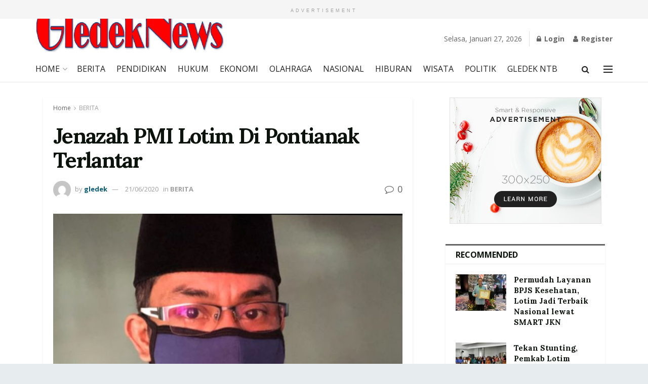

--- FILE ---
content_type: text/html; charset=UTF-8
request_url: https://gledeknews.com/jenazah-pmi-lotim-di-pontianak-terlantar/
body_size: 35652
content:
<!doctype html>
<!--[if lt IE 7]> <html class="no-js lt-ie9 lt-ie8 lt-ie7" lang="id"> <![endif]-->
<!--[if IE 7]>    <html class="no-js lt-ie9 lt-ie8" lang="id"> <![endif]-->
<!--[if IE 8]>    <html class="no-js lt-ie9" lang="id"> <![endif]-->
<!--[if IE 9]>    <html class="no-js lt-ie10" lang="id"> <![endif]-->
<!--[if gt IE 8]><!--> <html class="no-js" lang="id"> <!--<![endif]-->
<head>
    <meta http-equiv="Content-Type" content="text/html; charset=UTF-8" />
    <meta name='viewport' content='width=device-width, initial-scale=1, user-scalable=yes' />
    <link rel="profile" href="https://gmpg.org/xfn/11" />
    <link rel="pingback" href="https://gledeknews.com/xmlrpc.php" />
    <meta name='robots' content='index, follow, max-image-preview:large, max-snippet:-1, max-video-preview:-1' />
<meta property="og:type" content="article">
<meta property="og:title" content="Jenazah PMI Lotim Di Pontianak Terlantar">
<meta property="og:site_name" content="GledekNews.com">
<meta property="og:description" content="GledkNews-Lotim. Banyaknya angka kematian yang menimpa warga Lombok Timur yang bekerja sebagai Pekerja Migran Indonesia (PMI) di luar negeri justru">
<meta property="og:url" content="https://gledeknews.com/jenazah-pmi-lotim-di-pontianak-terlantar/">
<meta property="og:locale" content="id_ID">
<meta property="og:image" content="https://gledeknews.com/wp-content/uploads/2020/06/IMG-20200621-WA0007.jpg">
<meta property="og:image:height" content="1079">
<meta property="og:image:width" content="996">
<meta property="article:published_time" content="2020-06-21T16:07:32+00:00">
<meta property="article:modified_time" content="2020-06-21T16:07:43+00:00">
<meta property="article:author" content="https://web.facebook.com/Gledeknews/?modal=admin_todo_tour">
<meta property="article:section" content="BERITA">
<meta name="twitter:card" content="summary_large_image">
<meta name="twitter:title" content="Jenazah PMI Lotim Di Pontianak Terlantar">
<meta name="twitter:description" content="GledkNews-Lotim. Banyaknya angka kematian yang menimpa warga Lombok Timur yang bekerja sebagai Pekerja Migran Indonesia (PMI) di luar negeri justru">
<meta name="twitter:url" content="https://gledeknews.com/jenazah-pmi-lotim-di-pontianak-terlantar/">
<meta name="twitter:site" content="gledeknews">
<meta name="twitter:image:src" content="https://gledeknews.com/wp-content/uploads/2020/06/IMG-20200621-WA0007.jpg">
<meta name="twitter:image:width" content="996">
<meta name="twitter:image:height" content="1079">
			<script type="text/javascript">
              var jnews_ajax_url = 'https://gledeknews.com/?ajax-request=jnews'
			</script>
			<meta property="og:title" content="Jenazah PMI Lotim Di Pontianak Terlantar"/>
<meta property="og:description" content="GledkNews-Lotim. Banyaknya angka kematian yang menimpa warga Lombok Timur yang bekerja sebagai Pekerja Migran Indonesia (PMI) di luar negeri justru banyak menim"/>
<meta property="og:image" content="https://gledeknews.com/wp-content/uploads/2020/06/IMG-20200621-WA0007.jpg"/>
<meta property="og:image:width" content="996"/>
<meta property="og:image:height" content="1079"/>
<meta property="og:type" content="article"/>
<meta property="og:article:published_time" content="2020-06-21 23:07:32"/>
<meta property="og:article:modified_time" content="2020-06-21 23:07:43"/>
<meta name="twitter:card" content="summary">
<meta name="twitter:title" content="Jenazah PMI Lotim Di Pontianak Terlantar"/>
<meta name="twitter:description" content="GledkNews-Lotim. Banyaknya angka kematian yang menimpa warga Lombok Timur yang bekerja sebagai Pekerja Migran Indonesia (PMI) di luar negeri justru banyak menim"/>
<meta name="twitter:image" content="https://gledeknews.com/wp-content/uploads/2020/06/IMG-20200621-WA0007.jpg"/>
<meta name="author" content="gledek"/>

	<!-- This site is optimized with the Yoast SEO plugin v20.6 - https://yoast.com/wordpress/plugins/seo/ -->
	<title>Jenazah PMI Lotim Di Pontianak Terlantar - GledekNews.com</title>
	<link rel="canonical" href="https://gledeknews.com/jenazah-pmi-lotim-di-pontianak-terlantar/" />
	<meta property="og:url" content="https://gledeknews.com/jenazah-pmi-lotim-di-pontianak-terlantar/" />
	<meta property="og:site_name" content="GledekNews.com" />
	<meta property="article:publisher" content="https://www.facebook.com/Gledeknews" />
	<meta property="article:author" content="https://web.facebook.com/Gledeknews/?modal=admin_todo_tour" />
	<meta property="article:published_time" content="2020-06-21T16:07:32+00:00" />
	<meta property="article:modified_time" content="2020-06-21T16:07:43+00:00" />
	<meta property="og:image" content="https://i0.wp.com/gledeknews.com/wp-content/uploads/2020/06/IMG-20200621-WA0007.jpg?fit=996%2C1079&ssl=1" />
	<meta property="og:image:width" content="996" />
	<meta property="og:image:height" content="1079" />
	<meta property="og:image:type" content="image/jpeg" />
	<meta name="author" content="gledek" />
	<meta name="twitter:creator" content="@gledeknews" />
	<meta name="twitter:label1" content="Ditulis oleh" />
	<meta name="twitter:data1" content="gledek" />
	<meta name="twitter:label2" content="Estimasi waktu membaca" />
	<meta name="twitter:data2" content="1 menit" />
	<script type="application/ld+json" class="yoast-schema-graph">{"@context":"https://schema.org","@graph":[{"@type":"Article","@id":"https://gledeknews.com/jenazah-pmi-lotim-di-pontianak-terlantar/#article","isPartOf":{"@id":"https://gledeknews.com/jenazah-pmi-lotim-di-pontianak-terlantar/"},"author":{"name":"gledek","@id":"https://gledeknews.com/#/schema/person/39853cea0667ec3c21b941cf6067155f"},"headline":"Jenazah PMI Lotim Di Pontianak Terlantar","datePublished":"2020-06-21T16:07:32+00:00","dateModified":"2020-06-21T16:07:43+00:00","mainEntityOfPage":{"@id":"https://gledeknews.com/jenazah-pmi-lotim-di-pontianak-terlantar/"},"wordCount":200,"commentCount":0,"publisher":{"@id":"https://gledeknews.com/#organization"},"image":{"@id":"https://gledeknews.com/jenazah-pmi-lotim-di-pontianak-terlantar/#primaryimage"},"thumbnailUrl":"https://gledeknews.com/wp-content/uploads/2020/06/IMG-20200621-WA0007.jpg","articleSection":["BERITA"],"inLanguage":"id","potentialAction":[{"@type":"CommentAction","name":"Comment","target":["https://gledeknews.com/jenazah-pmi-lotim-di-pontianak-terlantar/#respond"]}]},{"@type":"WebPage","@id":"https://gledeknews.com/jenazah-pmi-lotim-di-pontianak-terlantar/","url":"https://gledeknews.com/jenazah-pmi-lotim-di-pontianak-terlantar/","name":"Jenazah PMI Lotim Di Pontianak Terlantar - GledekNews.com","isPartOf":{"@id":"https://gledeknews.com/#website"},"primaryImageOfPage":{"@id":"https://gledeknews.com/jenazah-pmi-lotim-di-pontianak-terlantar/#primaryimage"},"image":{"@id":"https://gledeknews.com/jenazah-pmi-lotim-di-pontianak-terlantar/#primaryimage"},"thumbnailUrl":"https://gledeknews.com/wp-content/uploads/2020/06/IMG-20200621-WA0007.jpg","datePublished":"2020-06-21T16:07:32+00:00","dateModified":"2020-06-21T16:07:43+00:00","breadcrumb":{"@id":"https://gledeknews.com/jenazah-pmi-lotim-di-pontianak-terlantar/#breadcrumb"},"inLanguage":"id","potentialAction":[{"@type":"ReadAction","target":["https://gledeknews.com/jenazah-pmi-lotim-di-pontianak-terlantar/"]}]},{"@type":"ImageObject","inLanguage":"id","@id":"https://gledeknews.com/jenazah-pmi-lotim-di-pontianak-terlantar/#primaryimage","url":"https://gledeknews.com/wp-content/uploads/2020/06/IMG-20200621-WA0007.jpg","contentUrl":"https://gledeknews.com/wp-content/uploads/2020/06/IMG-20200621-WA0007.jpg","width":996,"height":1079},{"@type":"BreadcrumbList","@id":"https://gledeknews.com/jenazah-pmi-lotim-di-pontianak-terlantar/#breadcrumb","itemListElement":[{"@type":"ListItem","position":1,"name":"Beranda","item":"https://gledeknews.com/"},{"@type":"ListItem","position":2,"name":"Jenazah PMI Lotim Di Pontianak Terlantar"}]},{"@type":"WebSite","@id":"https://gledeknews.com/#website","url":"https://gledeknews.com/","name":"GledekNews.com","description":"Tegas, Lugas &amp; Independen","publisher":{"@id":"https://gledeknews.com/#organization"},"potentialAction":[{"@type":"SearchAction","target":{"@type":"EntryPoint","urlTemplate":"https://gledeknews.com/?s={search_term_string}"},"query-input":"required name=search_term_string"}],"inLanguage":"id"},{"@type":"Organization","@id":"https://gledeknews.com/#organization","name":"Gledeknews","url":"https://gledeknews.com/","logo":{"@type":"ImageObject","inLanguage":"id","@id":"https://gledeknews.com/#/schema/logo/image/","url":"https://i2.wp.com/gledeknews.com/wp-content/uploads/2020/04/gledeknews.png?fit=372%2C99&ssl=1","contentUrl":"https://i2.wp.com/gledeknews.com/wp-content/uploads/2020/04/gledeknews.png?fit=372%2C99&ssl=1","width":372,"height":99,"caption":"Gledeknews"},"image":{"@id":"https://gledeknews.com/#/schema/logo/image/"},"sameAs":["https://www.facebook.com/Gledeknews","https://www.instagram.com/gledeknews/","https://www.youtube.com/channel/UC7x_1cWL9EzIUHDD7aiRYlw"]},{"@type":"Person","@id":"https://gledeknews.com/#/schema/person/39853cea0667ec3c21b941cf6067155f","name":"gledek","image":{"@type":"ImageObject","inLanguage":"id","@id":"https://gledeknews.com/#/schema/person/image/","url":"https://secure.gravatar.com/avatar/67b064a7fbcb861aa519d8128bd4cf85?s=96&d=mm&r=g","contentUrl":"https://secure.gravatar.com/avatar/67b064a7fbcb861aa519d8128bd4cf85?s=96&d=mm&r=g","caption":"gledek"},"sameAs":["https://gledeknews.com","https://web.facebook.com/Gledeknews/?modal=admin_todo_tour","https://www.instagram.com/gledektv01/","https://id.pinterest.com/gledektv/_saved/","https://twitter.com/gledeknews","https://www.youtube.com/channel/UCQA7i0Vi-Z98mWNzDasSz6w","https://www.tumblr.com/blog/gledektv"]}]}</script>
	<!-- / Yoast SEO plugin. -->


<link rel='dns-prefetch' href='//www.googletagmanager.com' />
<link rel='dns-prefetch' href='//fonts.googleapis.com' />
<link rel='dns-prefetch' href='//s.w.org' />
<link rel='dns-prefetch' href='//pagead2.googlesyndication.com' />
<link rel="alternate" type="application/rss+xml" title="GledekNews.com &raquo; Feed" href="https://gledeknews.com/feed/" />
<link rel="alternate" type="application/rss+xml" title="GledekNews.com &raquo; Umpan Komentar" href="https://gledeknews.com/comments/feed/" />
<link rel="alternate" type="application/rss+xml" title="GledekNews.com &raquo; Jenazah PMI Lotim Di Pontianak Terlantar Umpan Komentar" href="https://gledeknews.com/jenazah-pmi-lotim-di-pontianak-terlantar/feed/" />
<script type="text/javascript">
window._wpemojiSettings = {"baseUrl":"https:\/\/s.w.org\/images\/core\/emoji\/14.0.0\/72x72\/","ext":".png","svgUrl":"https:\/\/s.w.org\/images\/core\/emoji\/14.0.0\/svg\/","svgExt":".svg","source":{"concatemoji":"https:\/\/gledeknews.com\/wp-includes\/js\/wp-emoji-release.min.js?ver=6.0.11"}};
/*! This file is auto-generated */
!function(e,a,t){var n,r,o,i=a.createElement("canvas"),p=i.getContext&&i.getContext("2d");function s(e,t){var a=String.fromCharCode,e=(p.clearRect(0,0,i.width,i.height),p.fillText(a.apply(this,e),0,0),i.toDataURL());return p.clearRect(0,0,i.width,i.height),p.fillText(a.apply(this,t),0,0),e===i.toDataURL()}function c(e){var t=a.createElement("script");t.src=e,t.defer=t.type="text/javascript",a.getElementsByTagName("head")[0].appendChild(t)}for(o=Array("flag","emoji"),t.supports={everything:!0,everythingExceptFlag:!0},r=0;r<o.length;r++)t.supports[o[r]]=function(e){if(!p||!p.fillText)return!1;switch(p.textBaseline="top",p.font="600 32px Arial",e){case"flag":return s([127987,65039,8205,9895,65039],[127987,65039,8203,9895,65039])?!1:!s([55356,56826,55356,56819],[55356,56826,8203,55356,56819])&&!s([55356,57332,56128,56423,56128,56418,56128,56421,56128,56430,56128,56423,56128,56447],[55356,57332,8203,56128,56423,8203,56128,56418,8203,56128,56421,8203,56128,56430,8203,56128,56423,8203,56128,56447]);case"emoji":return!s([129777,127995,8205,129778,127999],[129777,127995,8203,129778,127999])}return!1}(o[r]),t.supports.everything=t.supports.everything&&t.supports[o[r]],"flag"!==o[r]&&(t.supports.everythingExceptFlag=t.supports.everythingExceptFlag&&t.supports[o[r]]);t.supports.everythingExceptFlag=t.supports.everythingExceptFlag&&!t.supports.flag,t.DOMReady=!1,t.readyCallback=function(){t.DOMReady=!0},t.supports.everything||(n=function(){t.readyCallback()},a.addEventListener?(a.addEventListener("DOMContentLoaded",n,!1),e.addEventListener("load",n,!1)):(e.attachEvent("onload",n),a.attachEvent("onreadystatechange",function(){"complete"===a.readyState&&t.readyCallback()})),(e=t.source||{}).concatemoji?c(e.concatemoji):e.wpemoji&&e.twemoji&&(c(e.twemoji),c(e.wpemoji)))}(window,document,window._wpemojiSettings);
</script>
<style type="text/css">
img.wp-smiley,
img.emoji {
	display: inline !important;
	border: none !important;
	box-shadow: none !important;
	height: 1em !important;
	width: 1em !important;
	margin: 0 0.07em !important;
	vertical-align: -0.1em !important;
	background: none !important;
	padding: 0 !important;
}
</style>
	<link rel='stylesheet' id='wp-block-library-css'  href='https://gledeknews.com/wp-includes/css/dist/block-library/style.min.css?ver=6.0.11' type='text/css' media='all' />
<style id='global-styles-inline-css' type='text/css'>
body{--wp--preset--color--black: #000000;--wp--preset--color--cyan-bluish-gray: #abb8c3;--wp--preset--color--white: #ffffff;--wp--preset--color--pale-pink: #f78da7;--wp--preset--color--vivid-red: #cf2e2e;--wp--preset--color--luminous-vivid-orange: #ff6900;--wp--preset--color--luminous-vivid-amber: #fcb900;--wp--preset--color--light-green-cyan: #7bdcb5;--wp--preset--color--vivid-green-cyan: #00d084;--wp--preset--color--pale-cyan-blue: #8ed1fc;--wp--preset--color--vivid-cyan-blue: #0693e3;--wp--preset--color--vivid-purple: #9b51e0;--wp--preset--gradient--vivid-cyan-blue-to-vivid-purple: linear-gradient(135deg,rgba(6,147,227,1) 0%,rgb(155,81,224) 100%);--wp--preset--gradient--light-green-cyan-to-vivid-green-cyan: linear-gradient(135deg,rgb(122,220,180) 0%,rgb(0,208,130) 100%);--wp--preset--gradient--luminous-vivid-amber-to-luminous-vivid-orange: linear-gradient(135deg,rgba(252,185,0,1) 0%,rgba(255,105,0,1) 100%);--wp--preset--gradient--luminous-vivid-orange-to-vivid-red: linear-gradient(135deg,rgba(255,105,0,1) 0%,rgb(207,46,46) 100%);--wp--preset--gradient--very-light-gray-to-cyan-bluish-gray: linear-gradient(135deg,rgb(238,238,238) 0%,rgb(169,184,195) 100%);--wp--preset--gradient--cool-to-warm-spectrum: linear-gradient(135deg,rgb(74,234,220) 0%,rgb(151,120,209) 20%,rgb(207,42,186) 40%,rgb(238,44,130) 60%,rgb(251,105,98) 80%,rgb(254,248,76) 100%);--wp--preset--gradient--blush-light-purple: linear-gradient(135deg,rgb(255,206,236) 0%,rgb(152,150,240) 100%);--wp--preset--gradient--blush-bordeaux: linear-gradient(135deg,rgb(254,205,165) 0%,rgb(254,45,45) 50%,rgb(107,0,62) 100%);--wp--preset--gradient--luminous-dusk: linear-gradient(135deg,rgb(255,203,112) 0%,rgb(199,81,192) 50%,rgb(65,88,208) 100%);--wp--preset--gradient--pale-ocean: linear-gradient(135deg,rgb(255,245,203) 0%,rgb(182,227,212) 50%,rgb(51,167,181) 100%);--wp--preset--gradient--electric-grass: linear-gradient(135deg,rgb(202,248,128) 0%,rgb(113,206,126) 100%);--wp--preset--gradient--midnight: linear-gradient(135deg,rgb(2,3,129) 0%,rgb(40,116,252) 100%);--wp--preset--duotone--dark-grayscale: url('#wp-duotone-dark-grayscale');--wp--preset--duotone--grayscale: url('#wp-duotone-grayscale');--wp--preset--duotone--purple-yellow: url('#wp-duotone-purple-yellow');--wp--preset--duotone--blue-red: url('#wp-duotone-blue-red');--wp--preset--duotone--midnight: url('#wp-duotone-midnight');--wp--preset--duotone--magenta-yellow: url('#wp-duotone-magenta-yellow');--wp--preset--duotone--purple-green: url('#wp-duotone-purple-green');--wp--preset--duotone--blue-orange: url('#wp-duotone-blue-orange');--wp--preset--font-size--small: 13px;--wp--preset--font-size--medium: 20px;--wp--preset--font-size--large: 36px;--wp--preset--font-size--x-large: 42px;}.has-black-color{color: var(--wp--preset--color--black) !important;}.has-cyan-bluish-gray-color{color: var(--wp--preset--color--cyan-bluish-gray) !important;}.has-white-color{color: var(--wp--preset--color--white) !important;}.has-pale-pink-color{color: var(--wp--preset--color--pale-pink) !important;}.has-vivid-red-color{color: var(--wp--preset--color--vivid-red) !important;}.has-luminous-vivid-orange-color{color: var(--wp--preset--color--luminous-vivid-orange) !important;}.has-luminous-vivid-amber-color{color: var(--wp--preset--color--luminous-vivid-amber) !important;}.has-light-green-cyan-color{color: var(--wp--preset--color--light-green-cyan) !important;}.has-vivid-green-cyan-color{color: var(--wp--preset--color--vivid-green-cyan) !important;}.has-pale-cyan-blue-color{color: var(--wp--preset--color--pale-cyan-blue) !important;}.has-vivid-cyan-blue-color{color: var(--wp--preset--color--vivid-cyan-blue) !important;}.has-vivid-purple-color{color: var(--wp--preset--color--vivid-purple) !important;}.has-black-background-color{background-color: var(--wp--preset--color--black) !important;}.has-cyan-bluish-gray-background-color{background-color: var(--wp--preset--color--cyan-bluish-gray) !important;}.has-white-background-color{background-color: var(--wp--preset--color--white) !important;}.has-pale-pink-background-color{background-color: var(--wp--preset--color--pale-pink) !important;}.has-vivid-red-background-color{background-color: var(--wp--preset--color--vivid-red) !important;}.has-luminous-vivid-orange-background-color{background-color: var(--wp--preset--color--luminous-vivid-orange) !important;}.has-luminous-vivid-amber-background-color{background-color: var(--wp--preset--color--luminous-vivid-amber) !important;}.has-light-green-cyan-background-color{background-color: var(--wp--preset--color--light-green-cyan) !important;}.has-vivid-green-cyan-background-color{background-color: var(--wp--preset--color--vivid-green-cyan) !important;}.has-pale-cyan-blue-background-color{background-color: var(--wp--preset--color--pale-cyan-blue) !important;}.has-vivid-cyan-blue-background-color{background-color: var(--wp--preset--color--vivid-cyan-blue) !important;}.has-vivid-purple-background-color{background-color: var(--wp--preset--color--vivid-purple) !important;}.has-black-border-color{border-color: var(--wp--preset--color--black) !important;}.has-cyan-bluish-gray-border-color{border-color: var(--wp--preset--color--cyan-bluish-gray) !important;}.has-white-border-color{border-color: var(--wp--preset--color--white) !important;}.has-pale-pink-border-color{border-color: var(--wp--preset--color--pale-pink) !important;}.has-vivid-red-border-color{border-color: var(--wp--preset--color--vivid-red) !important;}.has-luminous-vivid-orange-border-color{border-color: var(--wp--preset--color--luminous-vivid-orange) !important;}.has-luminous-vivid-amber-border-color{border-color: var(--wp--preset--color--luminous-vivid-amber) !important;}.has-light-green-cyan-border-color{border-color: var(--wp--preset--color--light-green-cyan) !important;}.has-vivid-green-cyan-border-color{border-color: var(--wp--preset--color--vivid-green-cyan) !important;}.has-pale-cyan-blue-border-color{border-color: var(--wp--preset--color--pale-cyan-blue) !important;}.has-vivid-cyan-blue-border-color{border-color: var(--wp--preset--color--vivid-cyan-blue) !important;}.has-vivid-purple-border-color{border-color: var(--wp--preset--color--vivid-purple) !important;}.has-vivid-cyan-blue-to-vivid-purple-gradient-background{background: var(--wp--preset--gradient--vivid-cyan-blue-to-vivid-purple) !important;}.has-light-green-cyan-to-vivid-green-cyan-gradient-background{background: var(--wp--preset--gradient--light-green-cyan-to-vivid-green-cyan) !important;}.has-luminous-vivid-amber-to-luminous-vivid-orange-gradient-background{background: var(--wp--preset--gradient--luminous-vivid-amber-to-luminous-vivid-orange) !important;}.has-luminous-vivid-orange-to-vivid-red-gradient-background{background: var(--wp--preset--gradient--luminous-vivid-orange-to-vivid-red) !important;}.has-very-light-gray-to-cyan-bluish-gray-gradient-background{background: var(--wp--preset--gradient--very-light-gray-to-cyan-bluish-gray) !important;}.has-cool-to-warm-spectrum-gradient-background{background: var(--wp--preset--gradient--cool-to-warm-spectrum) !important;}.has-blush-light-purple-gradient-background{background: var(--wp--preset--gradient--blush-light-purple) !important;}.has-blush-bordeaux-gradient-background{background: var(--wp--preset--gradient--blush-bordeaux) !important;}.has-luminous-dusk-gradient-background{background: var(--wp--preset--gradient--luminous-dusk) !important;}.has-pale-ocean-gradient-background{background: var(--wp--preset--gradient--pale-ocean) !important;}.has-electric-grass-gradient-background{background: var(--wp--preset--gradient--electric-grass) !important;}.has-midnight-gradient-background{background: var(--wp--preset--gradient--midnight) !important;}.has-small-font-size{font-size: var(--wp--preset--font-size--small) !important;}.has-medium-font-size{font-size: var(--wp--preset--font-size--medium) !important;}.has-large-font-size{font-size: var(--wp--preset--font-size--large) !important;}.has-x-large-font-size{font-size: var(--wp--preset--font-size--x-large) !important;}
</style>
<link rel='stylesheet' id='dashicons-css'  href='https://gledeknews.com/wp-includes/css/dashicons.min.css?ver=6.0.11' type='text/css' media='all' />
<link rel='stylesheet' id='everest-forms-general-css'  href='https://gledeknews.com/wp-content/plugins/everest-forms/assets/css/everest-forms.css?ver=3.4.2.1' type='text/css' media='all' />
<link rel='stylesheet' id='jquery-intl-tel-input-css'  href='https://gledeknews.com/wp-content/plugins/everest-forms/assets/css/intlTelInput.css?ver=3.4.2.1' type='text/css' media='all' />
<link rel='stylesheet' id='js_composer_front-css'  href='https://gledeknews.com/wp-content/plugins/js_composer/assets/css/js_composer.min.css?ver=6.1' type='text/css' media='all' />
<link rel='stylesheet' id='jeg_customizer_font-css'  href='//fonts.googleapis.com/css?family=Open+Sans%3Aregular%2C700%7CLora%3Aregular%2C700&#038;display=swap&#038;ver=1.0.0' type='text/css' media='all' />
<link rel='stylesheet' id='mediaelement-css'  href='https://gledeknews.com/wp-includes/js/mediaelement/mediaelementplayer-legacy.min.css?ver=4.2.16' type='text/css' media='all' />
<link rel='stylesheet' id='wp-mediaelement-css'  href='https://gledeknews.com/wp-includes/js/mediaelement/wp-mediaelement.min.css?ver=6.0.11' type='text/css' media='all' />
<link rel='stylesheet' id='jnews-frontend-css'  href='https://gledeknews.com/wp-content/themes/jnews/assets/dist/frontend.min.css?ver=6.5.1' type='text/css' media='all' />
<link rel='stylesheet' id='jnews-style-css'  href='https://gledeknews.com/wp-content/themes/jnews/style.css?ver=6.5.1' type='text/css' media='all' />
<link rel='stylesheet' id='jnews-darkmode-css'  href='https://gledeknews.com/wp-content/themes/jnews/assets/css/darkmode.css?ver=6.5.1' type='text/css' media='all' />
<link rel='stylesheet' id='jnews-scheme-css'  href='https://gledeknews.com/wp-content/themes/jnews/data/import/reportase/scheme.css?ver=6.5.1' type='text/css' media='all' />
<link rel='stylesheet' id='__EPYT__style-css'  href='https://gledeknews.com/wp-content/plugins/youtube-embed-plus/styles/ytprefs.min.css?ver=14.0' type='text/css' media='all' />
<style id='__EPYT__style-inline-css' type='text/css'>

                .epyt-gallery-thumb {
                        width: 33.333%;
                }
                
</style>
<link rel='stylesheet' id='jnews-social-login-style-css'  href='https://gledeknews.com/wp-content/plugins/jnews-social-login/assets/css/plugin.css?ver=6.0.1' type='text/css' media='all' />
<link rel='stylesheet' id='jnews-select-share-css'  href='https://gledeknews.com/wp-content/plugins/jnews-social-share/assets/css/plugin.css' type='text/css' media='all' />
<link rel='stylesheet' id='jnews-weather-style-css'  href='https://gledeknews.com/wp-content/plugins/jnews-weather/assets/css/plugin.css?ver=6.0.1' type='text/css' media='all' />
<script type='text/javascript' src='https://gledeknews.com/wp-includes/js/jquery/jquery.min.js?ver=3.6.0' id='jquery-core-js'></script>
<script type='text/javascript' src='https://gledeknews.com/wp-includes/js/jquery/jquery-migrate.min.js?ver=3.3.2' id='jquery-migrate-js'></script>

<!-- Potongan tag Google (gtag.js) ditambahkan oleh Site Kit -->
<!-- Snippet Google Analytics telah ditambahkan oleh Site Kit -->
<script type='text/javascript' src='https://www.googletagmanager.com/gtag/js?id=G-5NQR3F2FV3' id='google_gtagjs-js' async></script>
<script type='text/javascript' id='google_gtagjs-js-after'>
window.dataLayer = window.dataLayer || [];function gtag(){dataLayer.push(arguments);}
gtag("set","linker",{"domains":["gledeknews.com"]});
gtag("js", new Date());
gtag("set", "developer_id.dZTNiMT", true);
gtag("config", "G-5NQR3F2FV3");
</script>
<script type='text/javascript' id='__ytprefs__-js-extra'>
/* <![CDATA[ */
var _EPYT_ = {"ajaxurl":"https:\/\/gledeknews.com\/wp-admin\/admin-ajax.php","security":"f1b2d942bd","gallery_scrolloffset":"20","eppathtoscripts":"https:\/\/gledeknews.com\/wp-content\/plugins\/youtube-embed-plus\/scripts\/","eppath":"https:\/\/gledeknews.com\/wp-content\/plugins\/youtube-embed-plus\/","epresponsiveselector":"[\"iframe.__youtube_prefs__\",\"iframe[src*='youtube.com']\",\"iframe[src*='youtube-nocookie.com']\",\"iframe[data-ep-src*='youtube.com']\",\"iframe[data-ep-src*='youtube-nocookie.com']\",\"iframe[data-ep-gallerysrc*='youtube.com']\"]","epdovol":"1","version":"14.0","evselector":"iframe.__youtube_prefs__[src], iframe[src*=\"youtube.com\/embed\/\"], iframe[src*=\"youtube-nocookie.com\/embed\/\"]","ajax_compat":"","ytapi_load":"light","pause_others":"","stopMobileBuffer":"1","vi_active":"","vi_js_posttypes":[]};
/* ]]> */
</script>
<script type='text/javascript' src='https://gledeknews.com/wp-content/plugins/youtube-embed-plus/scripts/ytprefs.min.js?ver=14.0' id='__ytprefs__-js'></script>
<link rel="https://api.w.org/" href="https://gledeknews.com/wp-json/" /><link rel="alternate" type="application/json" href="https://gledeknews.com/wp-json/wp/v2/posts/1561" /><link rel="EditURI" type="application/rsd+xml" title="RSD" href="https://gledeknews.com/xmlrpc.php?rsd" />
<link rel="wlwmanifest" type="application/wlwmanifest+xml" href="https://gledeknews.com/wp-includes/wlwmanifest.xml" /> 
<meta name="generator" content="WordPress 6.0.11" />
<meta name="generator" content="Everest Forms 3.4.2.1" />
<link rel='shortlink' href='https://gledeknews.com/?p=1561' />
<link rel="alternate" type="application/json+oembed" href="https://gledeknews.com/wp-json/oembed/1.0/embed?url=https%3A%2F%2Fgledeknews.com%2Fjenazah-pmi-lotim-di-pontianak-terlantar%2F" />
<link rel="alternate" type="text/xml+oembed" href="https://gledeknews.com/wp-json/oembed/1.0/embed?url=https%3A%2F%2Fgledeknews.com%2Fjenazah-pmi-lotim-di-pontianak-terlantar%2F&#038;format=xml" />
<meta name="generator" content="Site Kit by Google 1.171.0" />		<script>
			document.documentElement.className = document.documentElement.className.replace('no-js', 'js');
		</script>
				<style>
			.no-js img.lazyload {
				display: none;
			}

			figure.wp-block-image img.lazyloading {
				min-width: 150px;
			}

						.lazyload, .lazyloading {
				opacity: 0;
			}

			.lazyloaded {
				opacity: 1;
				transition: opacity 400ms;
				transition-delay: 0ms;
			}

					</style>
		
<!-- Meta tag Google AdSense ditambahkan oleh Site Kit -->
<meta name="google-adsense-platform-account" content="ca-host-pub-2644536267352236">
<meta name="google-adsense-platform-domain" content="sitekit.withgoogle.com">
<!-- Akhir tag meta Google AdSense yang ditambahkan oleh Site Kit -->
<meta name="generator" content="Powered by WPBakery Page Builder - drag and drop page builder for WordPress."/>

<!-- Snippet Google AdSense telah ditambahkan oleh Site Kit -->
<script async="async" src="https://pagead2.googlesyndication.com/pagead/js/adsbygoogle.js?client=ca-pub-4597567929538644&amp;host=ca-host-pub-2644536267352236" crossorigin="anonymous" type="text/javascript"></script>

<!-- Snippet Google AdSense penutup telah ditambahkan oleh Site Kit -->
<script type='application/ld+json'>{"@context":"http:\/\/schema.org","@type":"Organization","@id":"https:\/\/gledeknews.com\/#organization","url":"https:\/\/gledeknews.com\/","name":"","logo":{"@type":"ImageObject","url":""},"sameAs":["https:\/\/www.youtube.com\/channel\/UCQA7i0Vi-Z98mWNzDasSz6w\/videos"]}</script>
<script type='application/ld+json'>{"@context":"http:\/\/schema.org","@type":"WebSite","@id":"https:\/\/gledeknews.com\/#website","url":"https:\/\/gledeknews.com\/","name":"","potentialAction":{"@type":"SearchAction","target":"https:\/\/gledeknews.com\/?s={search_term_string}","query-input":"required name=search_term_string"}}</script>
<link rel="icon" href="https://gledeknews.com/wp-content/uploads/2020/04/cropped-gledeknews-32x32.png" sizes="32x32" />
<link rel="icon" href="https://gledeknews.com/wp-content/uploads/2020/04/cropped-gledeknews-192x192.png" sizes="192x192" />
<link rel="apple-touch-icon" href="https://gledeknews.com/wp-content/uploads/2020/04/cropped-gledeknews-180x180.png" />
<meta name="msapplication-TileImage" content="https://gledeknews.com/wp-content/uploads/2020/04/cropped-gledeknews-270x270.png" />
<style id="jeg_dynamic_css" type="text/css" data-type="jeg_custom-css">.jeg_top_weather { background : ; } .jeg_top_weather > .jeg_weather_temp, .jeg_midbar .jeg_top_weather > .jeg_weather_temp > .jeg_weather_unit, .jeg_top_weather > .jeg_weather_location { color : ; } .jeg_top_weather .jeg_weather_condition .jeg_weather_icon { color : ; } .jeg_top_weather .jeg_weather_item { background : ; } .jeg_top_weather .jeg_weather_item .jeg_weather_temp:hover, .jeg_weather_widget .jeg_weather_item:hover { background : ; } .jeg_top_weather .jeg_weather_item .jeg_weather_temp .jeg_weather_icon { color : ; border-color : ; } .jeg_top_weather .jeg_weather_item .jeg_weather_temp .jeg_weather_value, .jeg_top_weather .jeg_weather_item .jeg_weather_temp .jeg_weather_unit { color : ; } .jeg_top_weather .jeg_weather_item .jeg_weather_temp .jeg_weather_day { color : ; } body.jnews { background-color : #e7ecef; background-image : url(""); } .jeg_container, .jeg_content, .jeg_boxed .jeg_main .jeg_container, .jeg_autoload_separator { background-color : ; } body,.newsfeed_carousel.owl-carousel .owl-nav div,.jeg_filter_button,.owl-carousel .owl-nav div,.jeg_readmore,.jeg_hero_style_7 .jeg_post_meta a,.widget_calendar thead th,.widget_calendar tfoot a,.jeg_socialcounter a,.entry-header .jeg_meta_like a,.entry-header .jeg_meta_comment a,.entry-content tbody tr:hover,.entry-content th,.jeg_splitpost_nav li:hover a,#breadcrumbs a,.jeg_author_socials a:hover,.jeg_footer_content a,.jeg_footer_bottom a,.jeg_cartcontent,.woocommerce .woocommerce-breadcrumb a { color : #666666; } a,.jeg_menu_style_5 > li > a:hover,.jeg_menu_style_5 > li.sfHover > a,.jeg_menu_style_5 > li.current-menu-item > a,.jeg_menu_style_5 > li.current-menu-ancestor > a,.jeg_navbar .jeg_menu:not(.jeg_main_menu) > li > a:hover,.jeg_midbar .jeg_menu:not(.jeg_main_menu) > li > a:hover,.jeg_side_tabs li.active,.jeg_block_heading_5 strong,.jeg_block_heading_6 strong,.jeg_block_heading_7 strong,.jeg_block_heading_8 strong,.jeg_subcat_list li a:hover,.jeg_subcat_list li button:hover,.jeg_pl_lg_7 .jeg_thumb .jeg_post_category a,.jeg_pl_xs_2:before,.jeg_pl_xs_4 .jeg_postblock_content:before,.jeg_postblock .jeg_post_title a:hover,.jeg_hero_style_6 .jeg_post_title a:hover,.jeg_sidefeed .jeg_pl_xs_3 .jeg_post_title a:hover,.widget_jnews_popular .jeg_post_title a:hover,.jeg_meta_author a,.widget_archive li a:hover,.widget_pages li a:hover,.widget_meta li a:hover,.widget_recent_entries li a:hover,.widget_rss li a:hover,.widget_rss cite,.widget_categories li a:hover,.widget_categories li.current-cat > a,#breadcrumbs a:hover,.jeg_share_count .counts,.commentlist .bypostauthor > .comment-body > .comment-author > .fn,span.required,.jeg_review_title,.bestprice .price,.authorlink a:hover,.jeg_vertical_playlist .jeg_video_playlist_play_icon,.jeg_vertical_playlist .jeg_video_playlist_item.active .jeg_video_playlist_thumbnail:before,.jeg_horizontal_playlist .jeg_video_playlist_play,.woocommerce li.product .pricegroup .button,.widget_display_forums li a:hover,.widget_display_topics li:before,.widget_display_replies li:before,.widget_display_views li:before,.bbp-breadcrumb a:hover,.jeg_mobile_menu li.sfHover > a,.jeg_mobile_menu li a:hover,.split-template-6 .pagenum { color : #045973; } .jeg_menu_style_1 > li > a:before,.jeg_menu_style_2 > li > a:before,.jeg_menu_style_3 > li > a:before,.jeg_side_toggle,.jeg_slide_caption .jeg_post_category a,.jeg_slider_type_1 .owl-nav .owl-next,.jeg_block_heading_1 .jeg_block_title span,.jeg_block_heading_2 .jeg_block_title span,.jeg_block_heading_3,.jeg_block_heading_4 .jeg_block_title span,.jeg_block_heading_6:after,.jeg_pl_lg_box .jeg_post_category a,.jeg_pl_md_box .jeg_post_category a,.jeg_readmore:hover,.jeg_thumb .jeg_post_category a,.jeg_block_loadmore a:hover, .jeg_postblock.alt .jeg_block_loadmore a:hover,.jeg_block_loadmore a.active,.jeg_postblock_carousel_2 .jeg_post_category a,.jeg_heroblock .jeg_post_category a,.jeg_pagenav_1 .page_number.active,.jeg_pagenav_1 .page_number.active:hover,input[type="submit"],.btn,.button,.widget_tag_cloud a:hover,.popularpost_item:hover .jeg_post_title a:before,.jeg_splitpost_4 .page_nav,.jeg_splitpost_5 .page_nav,.jeg_post_via a:hover,.jeg_post_source a:hover,.jeg_post_tags a:hover,.comment-reply-title small a:before,.comment-reply-title small a:after,.jeg_storelist .productlink,.authorlink li.active a:before,.jeg_footer.dark .socials_widget:not(.nobg) a:hover .fa,.jeg_breakingnews_title,.jeg_overlay_slider_bottom.owl-carousel .owl-nav div,.jeg_overlay_slider_bottom.owl-carousel .owl-nav div:hover,.jeg_vertical_playlist .jeg_video_playlist_current,.woocommerce span.onsale,.woocommerce #respond input#submit:hover,.woocommerce a.button:hover,.woocommerce button.button:hover,.woocommerce input.button:hover,.woocommerce #respond input#submit.alt,.woocommerce a.button.alt,.woocommerce button.button.alt,.woocommerce input.button.alt,.jeg_popup_post .caption,.jeg_footer.dark input[type="submit"],.jeg_footer.dark .btn,.jeg_footer.dark .button,.footer_widget.widget_tag_cloud a:hover, .jeg_inner_content .content-inner .jeg_post_category a:hover, #buddypress .standard-form button, #buddypress a.button, #buddypress input[type="submit"], #buddypress input[type="button"], #buddypress input[type="reset"], #buddypress ul.button-nav li a, #buddypress .generic-button a, #buddypress .generic-button button, #buddypress .comment-reply-link, #buddypress a.bp-title-button, #buddypress.buddypress-wrap .members-list li .user-update .activity-read-more a, div#buddypress .standard-form button:hover,div#buddypress a.button:hover,div#buddypress input[type="submit"]:hover,div#buddypress input[type="button"]:hover,div#buddypress input[type="reset"]:hover,div#buddypress ul.button-nav li a:hover,div#buddypress .generic-button a:hover,div#buddypress .generic-button button:hover,div#buddypress .comment-reply-link:hover,div#buddypress a.bp-title-button:hover,div#buddypress.buddypress-wrap .members-list li .user-update .activity-read-more a:hover, #buddypress #item-nav .item-list-tabs ul li a:before, .jeg_inner_content .jeg_meta_container .follow-wrapper a { background-color : #045973; } .jeg_block_heading_7 .jeg_block_title span, .jeg_readmore:hover, .jeg_block_loadmore a:hover, .jeg_block_loadmore a.active, .jeg_pagenav_1 .page_number.active, .jeg_pagenav_1 .page_number.active:hover, .jeg_pagenav_3 .page_number:hover, .jeg_prevnext_post a:hover h3, .jeg_overlay_slider .jeg_post_category, .jeg_sidefeed .jeg_post.active, .jeg_vertical_playlist.jeg_vertical_playlist .jeg_video_playlist_item.active .jeg_video_playlist_thumbnail img, .jeg_horizontal_playlist .jeg_video_playlist_item.active { border-color : #045973; } .jeg_tabpost_nav li.active, .woocommerce div.product .woocommerce-tabs ul.tabs li.active { border-bottom-color : #045973; } .jeg_post_meta .fa, .entry-header .jeg_post_meta .fa, .jeg_review_stars, .jeg_price_review_list { color : ; } .jeg_share_button.share-float.share-monocrhome a { background-color : ; } h1,h2,h3,h4,h5,h6,.jeg_post_title a,.entry-header .jeg_post_title,.jeg_hero_style_7 .jeg_post_title a,.jeg_block_title,.jeg_splitpost_bar .current_title,.jeg_video_playlist_title,.gallery-caption { color : #0c120c; } .split-template-9 .pagenum, .split-template-10 .pagenum, .split-template-11 .pagenum, .split-template-12 .pagenum, .split-template-13 .pagenum, .split-template-15 .pagenum, .split-template-18 .pagenum, .split-template-20 .pagenum, .split-template-19 .current_title span, .split-template-20 .current_title span { background-color : #0c120c; } .entry-content .content-inner p, .entry-content .content-inner span, .entry-content .intro-text { color : ; } .entry-content .content-inner a { color : ; } .jeg_topbar .jeg_nav_row, .jeg_topbar .jeg_search_no_expand .jeg_search_input { line-height : px; } .jeg_topbar .jeg_nav_row, .jeg_topbar .jeg_nav_icon { height : px; } .jeg_topbar, .jeg_topbar.dark, .jeg_topbar.custom { background : #ffffff; } .jeg_topbar, .jeg_topbar.dark { border-color : ; color : ; border-top-width : 5px; border-top-color : #0a120d; } .jeg_topbar .jeg_nav_item, .jeg_topbar.dark .jeg_nav_item { border-color : ; } .jeg_topbar a, .jeg_topbar.dark a { color : ; } .jeg_midbar { height : 75px; background-image : url(""); } .jeg_midbar, .jeg_midbar.dark { background-color : ; border-bottom-width : px; border-bottom-color : ; color : ; } .jeg_midbar a, .jeg_midbar.dark a { color : ; } .jeg_header .jeg_navbar_menuborder .jeg_main_menu > li:not(:last-child), .jeg_header .jeg_navbar_menuborder .jeg_nav_item, .jeg_navbar_boxed .jeg_nav_row, .jeg_header .jeg_navbar_menuborder:not(.jeg_navbar_boxed) .jeg_nav_left .jeg_nav_item:first-child { border-color : ; } .jeg_header .jeg_bottombar, .jeg_header .jeg_bottombar.jeg_navbar_dark { color : ; } .jeg_header .jeg_bottombar a, .jeg_header .jeg_bottombar.jeg_navbar_dark a { color : ; } .jeg_header .jeg_bottombar a:hover, .jeg_header .jeg_bottombar.jeg_navbar_dark a:hover, .jeg_header .jeg_bottombar .jeg_menu:not(.jeg_main_menu) > li > a:hover { color : ; } .jeg_header .jeg_bottombar, .jeg_header .jeg_bottombar.jeg_navbar_dark, .jeg_bottombar.jeg_navbar_boxed .jeg_nav_row, .jeg_bottombar.jeg_navbar_dark.jeg_navbar_boxed .jeg_nav_row { border-top-width : px; } .jeg_header_wrapper .jeg_bottombar, .jeg_header_wrapper .jeg_bottombar.jeg_navbar_dark, .jeg_bottombar.jeg_navbar_boxed .jeg_nav_row, .jeg_bottombar.jeg_navbar_dark.jeg_navbar_boxed .jeg_nav_row { border-top-color : ; border-bottom-color : ; } .jeg_stickybar.jeg_navbar,.jeg_navbar .jeg_nav_icon { height : px; } .jeg_stickybar.jeg_navbar, .jeg_stickybar .jeg_main_menu:not(.jeg_menu_style_1) > li > a, .jeg_stickybar .jeg_menu_style_1 > li, .jeg_stickybar .jeg_menu:not(.jeg_main_menu) > li > a { line-height : px; } .jeg_header_sticky .jeg_navbar_wrapper:not(.jeg_navbar_boxed), .jeg_header_sticky .jeg_navbar_boxed .jeg_nav_row { background : ; } .jeg_header_sticky .jeg_navbar_menuborder .jeg_main_menu > li:not(:last-child), .jeg_header_sticky .jeg_navbar_menuborder .jeg_nav_item, .jeg_navbar_boxed .jeg_nav_row, .jeg_header_sticky .jeg_navbar_menuborder:not(.jeg_navbar_boxed) .jeg_nav_left .jeg_nav_item:first-child { border-color : ; } .jeg_stickybar, .jeg_stickybar.dark { color : ; border-bottom-width : px; } .jeg_stickybar a, .jeg_stickybar.dark a { color : ; } .jeg_stickybar, .jeg_stickybar.dark, .jeg_stickybar.jeg_navbar_boxed .jeg_nav_row { border-bottom-color : ; } .jeg_mobile_bottombar { height : px; line-height : px; } .jeg_mobile_midbar, .jeg_mobile_midbar.dark { background : #0c120c; color : ; border-top-width : px; border-top-color : ; } .jeg_mobile_midbar a, .jeg_mobile_midbar.dark a { color : ; } .jeg_header .socials_widget > a > i.fa:before { color : ; } .jeg_header .socials_widget > a > i.fa { background-color : ; } .jeg_aside_item.socials_widget > a > i.fa:before { color : ; } .jeg_top_date { color : ; background : ; } .jeg_header .jeg_button_1 .btn { background : ; color : ; border-color : ; } .jeg_header .jeg_button_1 .btn:hover { background : ; } .jeg_header .jeg_button_2 .btn { background : ; color : ; border-color : ; } .jeg_header .jeg_button_2 .btn:hover { background : ; } .jeg_header .jeg_button_3 .btn { background : ; color : ; border-color : ; } .jeg_header .jeg_button_3 .btn:hover { background : ; } .jeg_header .jeg_vertical_menu.jeg_vertical_menu_1 { border-top-width : px; border-top-color : ; } .jeg_header .jeg_vertical_menu.jeg_vertical_menu_1 a { border-top-color : ; } .jeg_header .jeg_vertical_menu.jeg_vertical_menu_2 { border-top-width : px; border-top-color : ; } .jeg_header .jeg_vertical_menu.jeg_vertical_menu_2 a { border-top-color : ; } .jeg_header .jeg_vertical_menu.jeg_vertical_menu_3 { border-top-width : px; border-top-color : ; } .jeg_header .jeg_vertical_menu.jeg_vertical_menu_3 a { border-top-color : ; } .jeg_header .jeg_vertical_menu.jeg_vertical_menu_4 { border-top-width : px; border-top-color : ; } .jeg_header .jeg_vertical_menu.jeg_vertical_menu_4 a { border-top-color : ; } .jeg_lang_switcher { color : ; background : ; } .jeg_nav_icon .jeg_mobile_toggle.toggle_btn { color : ; } .jeg_navbar_mobile_wrapper .jeg_nav_item a.jeg_mobile_toggle, .jeg_navbar_mobile_wrapper .dark .jeg_nav_item a.jeg_mobile_toggle { color : ; } .cartdetail.woocommerce .jeg_carticon { color : ; } .cartdetail.woocommerce .cartlink { color : ; } .jeg_cart.cartdetail .jeg_cartcontent { background-color : ; } .cartdetail.woocommerce ul.cart_list li a, .cartdetail.woocommerce ul.product_list_widget li a, .cartdetail.woocommerce .widget_shopping_cart_content .total { color : ; } .cartdetail.woocommerce .cart_list .quantity, .cartdetail.woocommerce .product_list_widget .quantity { color : ; } .cartdetail.woocommerce .widget_shopping_cart_content .total { border-top-color : ; border-bottom-color : ; } .cartdetail.woocommerce .widget_shopping_cart_content .button { background-color : ; } .cartdetail.woocommerce a.button { color : ; } .cartdetail.woocommerce a.button:hover { background-color : ; color : ; } .jeg_cart_icon.woocommerce .jeg_carticon { color : ; } .jeg_cart_icon .jeg_cartcontent { background-color : ; } .jeg_cart_icon.woocommerce ul.cart_list li a, .jeg_cart_icon.woocommerce ul.product_list_widget li a, .jeg_cart_icon.woocommerce .widget_shopping_cart_content .total { color : ; } .jeg_cart_icon.woocommerce .cart_list .quantity, .jeg_cart_icon.woocommerce .product_list_widget .quantity { color : ; } .jeg_cart_icon.woocommerce .widget_shopping_cart_content .total { border-top-color : ; border-bottom-color : ; } .jeg_cart_icon.woocommerce .widget_shopping_cart_content .button { background-color : ; } .jeg_cart_icon.woocommerce a.button { color : ; } .jeg_cart_icon.woocommerce a.button:hover { background-color : ; color : ; } .jeg_nav_account, .jeg_navbar .jeg_nav_account .jeg_menu > li > a, .jeg_midbar .jeg_nav_account .jeg_menu > li > a { color : ; } .jeg_menu.jeg_accountlink li > ul { background-color : ; } .jeg_menu.jeg_accountlink li > ul, .jeg_menu.jeg_accountlink li > ul li > a, .jeg_menu.jeg_accountlink li > ul li:hover > a, .jeg_menu.jeg_accountlink li > ul li.sfHover > a { color : ; } .jeg_menu.jeg_accountlink li > ul li:hover > a, .jeg_menu.jeg_accountlink li > ul li.sfHover > a { background-color : ; } .jeg_menu.jeg_accountlink li > ul, .jeg_menu.jeg_accountlink li > ul li a { border-color : ; } .jeg_header .jeg_search_wrapper.search_icon .jeg_search_toggle { color : ; } .jeg_header .jeg_search_wrapper.jeg_search_popup_expand .jeg_search_form, .jeg_header .jeg_search_popup_expand .jeg_search_result { background : ; } .jeg_header .jeg_search_expanded .jeg_search_popup_expand .jeg_search_form:before { border-bottom-color : ; } .jeg_header .jeg_search_wrapper.jeg_search_popup_expand .jeg_search_form, .jeg_header .jeg_search_popup_expand .jeg_search_result, .jeg_header .jeg_search_popup_expand .jeg_search_result .search-noresult, .jeg_header .jeg_search_popup_expand .jeg_search_result .search-all-button { border-color : ; } .jeg_header .jeg_search_expanded .jeg_search_popup_expand .jeg_search_form:after { border-bottom-color : ; } .jeg_header .jeg_search_wrapper.jeg_search_popup_expand .jeg_search_form .jeg_search_input { background : ; border-color : ; } .jeg_header .jeg_search_popup_expand .jeg_search_form .jeg_search_button { color : ; } .jeg_header .jeg_search_wrapper.jeg_search_popup_expand .jeg_search_form .jeg_search_input, .jeg_header .jeg_search_popup_expand .jeg_search_result a, .jeg_header .jeg_search_popup_expand .jeg_search_result .search-link { color : ; } .jeg_header .jeg_search_popup_expand .jeg_search_form .jeg_search_input::-webkit-input-placeholder { color : ; } .jeg_header .jeg_search_popup_expand .jeg_search_form .jeg_search_input:-moz-placeholder { color : ; } .jeg_header .jeg_search_popup_expand .jeg_search_form .jeg_search_input::-moz-placeholder { color : ; } .jeg_header .jeg_search_popup_expand .jeg_search_form .jeg_search_input:-ms-input-placeholder { color : ; } .jeg_header .jeg_search_popup_expand .jeg_search_result { background-color : ; } .jeg_header .jeg_search_popup_expand .jeg_search_result, .jeg_header .jeg_search_popup_expand .jeg_search_result .search-link { border-color : ; } .jeg_header .jeg_search_popup_expand .jeg_search_result a, .jeg_header .jeg_search_popup_expand .jeg_search_result .search-link { color : ; } .jeg_header .jeg_search_expanded .jeg_search_modal_expand .jeg_search_toggle i, .jeg_header .jeg_search_expanded .jeg_search_modal_expand .jeg_search_button, .jeg_header .jeg_search_expanded .jeg_search_modal_expand .jeg_search_input { color : ; } .jeg_header .jeg_search_expanded .jeg_search_modal_expand .jeg_search_input { border-bottom-color : ; } .jeg_header .jeg_search_expanded .jeg_search_modal_expand .jeg_search_input::-webkit-input-placeholder { color : ; } .jeg_header .jeg_search_expanded .jeg_search_modal_expand .jeg_search_input:-moz-placeholder { color : ; } .jeg_header .jeg_search_expanded .jeg_search_modal_expand .jeg_search_input::-moz-placeholder { color : ; } .jeg_header .jeg_search_expanded .jeg_search_modal_expand .jeg_search_input:-ms-input-placeholder { color : ; } .jeg_header .jeg_search_expanded .jeg_search_modal_expand { background : ; } .jeg_navbar_mobile .jeg_search_wrapper .jeg_search_toggle, .jeg_navbar_mobile .dark .jeg_search_wrapper .jeg_search_toggle { color : ; } .jeg_navbar_mobile .jeg_search_popup_expand .jeg_search_form, .jeg_navbar_mobile .jeg_search_popup_expand .jeg_search_result { background : ; } .jeg_navbar_mobile .jeg_search_expanded .jeg_search_popup_expand .jeg_search_toggle:before { border-bottom-color : ; } .jeg_navbar_mobile .jeg_search_wrapper.jeg_search_popup_expand .jeg_search_form, .jeg_navbar_mobile .jeg_search_popup_expand .jeg_search_result, .jeg_navbar_mobile .jeg_search_popup_expand .jeg_search_result .search-noresult, .jeg_navbar_mobile .jeg_search_popup_expand .jeg_search_result .search-all-button { border-color : ; } .jeg_navbar_mobile .jeg_search_expanded .jeg_search_popup_expand .jeg_search_toggle:after { border-bottom-color : ; } .jeg_navbar_mobile .jeg_search_popup_expand .jeg_search_form .jeg_search_input { background : ; border-color : ; } .jeg_navbar_mobile .jeg_search_popup_expand .jeg_search_form .jeg_search_button { color : ; } .jeg_navbar_mobile .jeg_search_wrapper.jeg_search_popup_expand .jeg_search_form .jeg_search_input, .jeg_navbar_mobile .jeg_search_popup_expand .jeg_search_result a, .jeg_navbar_mobile .jeg_search_popup_expand .jeg_search_result .search-link { color : ; } .jeg_navbar_mobile .jeg_search_popup_expand .jeg_search_input::-webkit-input-placeholder { color : ; } .jeg_navbar_mobile .jeg_search_popup_expand .jeg_search_input:-moz-placeholder { color : ; } .jeg_navbar_mobile .jeg_search_popup_expand .jeg_search_input::-moz-placeholder { color : ; } .jeg_navbar_mobile .jeg_search_popup_expand .jeg_search_input:-ms-input-placeholder { color : ; } .jeg_nav_search { width : 100%; } .jeg_header .jeg_search_no_expand .jeg_search_form .jeg_search_input { background-color : ; border-color : ; } .jeg_header .jeg_search_no_expand .jeg_search_form button.jeg_search_button { color : ; } .jeg_header .jeg_search_wrapper.jeg_search_no_expand .jeg_search_form .jeg_search_input { color : ; } .jeg_header .jeg_search_no_expand .jeg_search_form .jeg_search_input::-webkit-input-placeholder { color : ; } .jeg_header .jeg_search_no_expand .jeg_search_form .jeg_search_input:-moz-placeholder { color : ; } .jeg_header .jeg_search_no_expand .jeg_search_form .jeg_search_input::-moz-placeholder { color : ; } .jeg_header .jeg_search_no_expand .jeg_search_form .jeg_search_input:-ms-input-placeholder { color : ; } .jeg_header .jeg_search_no_expand .jeg_search_result { background-color : ; } .jeg_header .jeg_search_no_expand .jeg_search_result, .jeg_header .jeg_search_no_expand .jeg_search_result .search-link { border-color : ; } .jeg_header .jeg_search_no_expand .jeg_search_result a, .jeg_header .jeg_search_no_expand .jeg_search_result .search-link { color : ; } #jeg_off_canvas .jeg_mobile_wrapper .jeg_search_result { background-color : ; } #jeg_off_canvas .jeg_search_result.with_result .search-all-button { border-color : ; } #jeg_off_canvas .jeg_mobile_wrapper .jeg_search_result a,#jeg_off_canvas .jeg_mobile_wrapper .jeg_search_result .search-link { color : ; } .jeg_header .jeg_menu.jeg_main_menu > li > a { color : ; } .jeg_menu_style_1 > li > a:before, .jeg_menu_style_2 > li > a:before, .jeg_menu_style_3 > li > a:before { background : ; } .jeg_header .jeg_menu.jeg_main_menu > li > a:hover, .jeg_header .jeg_menu.jeg_main_menu > li.sfHover > a, .jeg_header .jeg_menu.jeg_main_menu > li > .sf-with-ul:hover:after, .jeg_header .jeg_menu.jeg_main_menu > li.sfHover > .sf-with-ul:after, .jeg_header .jeg_menu_style_4 > li.current-menu-item > a, .jeg_header .jeg_menu_style_4 > li.current-menu-ancestor > a, .jeg_header .jeg_menu_style_5 > li.current-menu-item > a, .jeg_header .jeg_menu_style_5 > li.current-menu-ancestor > a { color : ; } .jeg_navbar_wrapper .sf-arrows .sf-with-ul:after { color : ; } .jeg_navbar_wrapper .jeg_menu li > ul { background : ; } .jeg_navbar_wrapper .jeg_menu li > ul li > a { color : ; } .jeg_navbar_wrapper .jeg_menu li > ul li:hover > a, .jeg_navbar_wrapper .jeg_menu li > ul li.sfHover > a, .jeg_navbar_wrapper .jeg_menu li > ul li.current-menu-item > a, .jeg_navbar_wrapper .jeg_menu li > ul li.current-menu-ancestor > a { background : ; } .jeg_header .jeg_navbar_wrapper .jeg_menu li > ul li:hover > a, .jeg_header .jeg_navbar_wrapper .jeg_menu li > ul li.sfHover > a, .jeg_header .jeg_navbar_wrapper .jeg_menu li > ul li.current-menu-item > a, .jeg_header .jeg_navbar_wrapper .jeg_menu li > ul li.current-menu-ancestor > a, .jeg_header .jeg_navbar_wrapper .jeg_menu li > ul li:hover > .sf-with-ul:after, .jeg_header .jeg_navbar_wrapper .jeg_menu li > ul li.sfHover > .sf-with-ul:after, .jeg_header .jeg_navbar_wrapper .jeg_menu li > ul li.current-menu-item > .sf-with-ul:after, .jeg_header .jeg_navbar_wrapper .jeg_menu li > ul li.current-menu-ancestor > .sf-with-ul:after { color : ; } .jeg_navbar_wrapper .jeg_menu li > ul li a { border-color : ; } .jeg_megamenu .sub-menu .jeg_newsfeed_subcat { background-color : ; border-right-color : ; } .jeg_megamenu .sub-menu .jeg_newsfeed_subcat li.active { border-color : ; background-color : ; } .jeg_navbar_wrapper .jeg_megamenu .sub-menu .jeg_newsfeed_subcat li a { color : ; } .jeg_megamenu .sub-menu .jeg_newsfeed_subcat li.active a { color : ; } .jeg_megamenu .sub-menu { background-color : ; } .jeg_megamenu .sub-menu .newsfeed_overlay { background-color : ; } .jeg_megamenu .sub-menu .newsfeed_overlay .jeg_preloader span { background-color : ; } .jeg_megamenu .sub-menu .jeg_newsfeed_list .jeg_newsfeed_item .jeg_post_title a { color : ; } .jeg_newsfeed_tags h3 { color : ; } .jeg_navbar_wrapper .jeg_newsfeed_tags li a { color : ; } .jeg_newsfeed_tags { border-left-color : ; } .jeg_megamenu .sub-menu .jeg_newsfeed_list .newsfeed_carousel.owl-carousel .owl-nav div { color : ; background-color : ; border-color : ; } .jeg_megamenu .sub-menu .jeg_newsfeed_list .newsfeed_carousel.owl-carousel .owl-nav div:hover { color : ; background-color : ; border-color : ; } .jeg_megamenu .sub-menu .jeg_newsfeed_list .newsfeed_carousel.owl-carousel .owl-nav div.disabled { color : ; background-color : ; border-color : ; } .jnews .jeg_header .jeg_menu.jeg_top_menu > li > a { color : ; } .jnews .jeg_header .jeg_menu.jeg_top_menu > li a:hover { color : ; } .jnews .jeg_top_menu.sf-arrows .sf-with-ul:after { color : ; } .jnews .jeg_menu.jeg_top_menu li > ul { background-color : ; } .jnews .jeg_menu.jeg_top_menu li > ul, .jnews .jeg_menu.jeg_top_menu li > ul li > a, .jnews .jeg_menu.jeg_top_menu li > ul li:hover > a, .jnews .jeg_menu.jeg_top_menu li > ul li.sfHover > a { color : ; } .jnews .jeg_menu.jeg_top_menu li > ul li:hover > a, .jnews .jeg_menu.jeg_top_menu li > ul li.sfHover > a { background-color : ; } .jnews .jeg_menu.jeg_top_menu li > ul, .jnews .jeg_menu.jeg_top_menu li > ul li a { border-color : ; } #jeg_off_canvas.dark .jeg_mobile_wrapper, #jeg_off_canvas .jeg_mobile_wrapper { background : ; } .jeg_mobile_wrapper .nav_wrap:before { background : ; } .jeg_mobile_wrapper { background-image : url(""); } .jeg_footer_content,.jeg_footer.dark .jeg_footer_content { background-color : #272932; color : rgba(255,255,255,0.6); } .jeg_footer .jeg_footer_heading h3,.jeg_footer.dark .jeg_footer_heading h3,.jeg_footer .widget h2,.jeg_footer .footer_dark .widget h2 { color : #ffffff; } .jeg_footer .jeg_footer_content a, .jeg_footer.dark .jeg_footer_content a { color : rgba(255,255,255,0.8); } .jeg_footer .jeg_footer_content a:hover,.jeg_footer.dark .jeg_footer_content a:hover { color : #ffffff; } .jeg_footer input[type="submit"],.jeg_footer .btn,.jeg_footer .button { background-color : ; color : ; } .jeg_footer input:not([type="submit"]),.jeg_footer textarea,.jeg_footer select,.jeg_footer.dark input:not([type="submit"]),.jeg_footer.dark textarea,.jeg_footer.dark select { background-color : rgba(255,255,255,0.12); color : ; } .footer_widget.widget_tag_cloud a,.jeg_footer.dark .footer_widget.widget_tag_cloud a { background-color : ; color : ; } .jeg_footer_bottom,.jeg_footer.dark .jeg_footer_bottom,.jeg_footer_secondary,.jeg_footer.dark .jeg_footer_secondary { background-color : #1c1e26; } .jeg_footer_secondary,.jeg_footer.dark .jeg_footer_secondary,.jeg_footer_bottom,.jeg_footer.dark .jeg_footer_bottom,.jeg_footer_sidecontent .jeg_footer_primary { color : ; } .jeg_footer_bottom a,.jeg_footer.dark .jeg_footer_bottom a,.jeg_footer_secondary a,.jeg_footer.dark .jeg_footer_secondary a,.jeg_footer_sidecontent .jeg_footer_primary a,.jeg_footer_sidecontent.dark .jeg_footer_primary a { color : ; } .jeg_menu_footer a,.jeg_footer.dark .jeg_menu_footer a,.jeg_footer_sidecontent .jeg_footer_primary .col-md-7 .jeg_menu_footer a { color : ; } .jeg_menu_footer a:hover,.jeg_footer.dark .jeg_menu_footer a:hover,.jeg_footer_sidecontent .jeg_footer_primary .col-md-7 .jeg_menu_footer a:hover { color : ; } .jeg_menu_footer li:not(:last-child):after,.jeg_footer.dark .jeg_menu_footer li:not(:last-child):after { color : ; } body,input,textarea,select,.chosen-container-single .chosen-single,.btn,.button { font-family: "Open Sans", Helvetica,Arial,sans-serif; } .jeg_post_title, .entry-header .jeg_post_title { font-family: "Lora", Helvetica,Arial,sans-serif; } .jeg_thumb .jeg_post_category a,.jeg_pl_lg_box .jeg_post_category a,.jeg_pl_md_box .jeg_post_category a,.jeg_postblock_carousel_2 .jeg_post_category a,.jeg_heroblock .jeg_post_category a,.jeg_slide_caption .jeg_post_category a { background-color : ; color : ; } .jeg_overlay_slider .jeg_post_category,.jeg_thumb .jeg_post_category a,.jeg_pl_lg_box .jeg_post_category a,.jeg_pl_md_box .jeg_post_category a,.jeg_postblock_carousel_2 .jeg_post_category a,.jeg_heroblock .jeg_post_category a,.jeg_slide_caption .jeg_post_category a { border-color : ; } .jeg_heroblock .jeg_post_category a.category-news,.jeg_thumb .jeg_post_category a.category-news,.jeg_pl_lg_box .jeg_post_category a.category-news,.jeg_pl_md_box .jeg_post_category a.category-news,.jeg_postblock_carousel_2 .jeg_post_category a.category-news,.jeg_slide_caption .jeg_post_category a.category-news { background-color : ; border-color : ; color : ; } .jeg_heroblock .jeg_post_category a.category-ekonomi,.jeg_thumb .jeg_post_category a.category-ekonomi,.jeg_pl_lg_box .jeg_post_category a.category-ekonomi,.jeg_pl_md_box .jeg_post_category a.category-ekonomi,.jeg_postblock_carousel_2 .jeg_post_category a.category-ekonomi,.jeg_slide_caption .jeg_post_category a.category-ekonomi { background-color : ; border-color : ; color : ; } .jeg_heroblock .jeg_post_category a.category-hukum,.jeg_thumb .jeg_post_category a.category-hukum,.jeg_pl_lg_box .jeg_post_category a.category-hukum,.jeg_pl_md_box .jeg_post_category a.category-hukum,.jeg_postblock_carousel_2 .jeg_post_category a.category-hukum,.jeg_slide_caption .jeg_post_category a.category-hukum { background-color : ; border-color : ; color : ; } @media only screen and (min-width : 1200px) { .container, .jeg_vc_content > .vc_row, .jeg_vc_content > .vc_element > .vc_row, .jeg_vc_content > .vc_row[data-vc-full-width="true"]:not([data-vc-stretch-content="true"]) > .jeg-vc-wrapper, .jeg_vc_content > .vc_element > .vc_row[data-vc-full-width="true"]:not([data-vc-stretch-content="true"]) > .jeg-vc-wrapper { max-width : 1170px; } .elementor-section.elementor-section-boxed > .elementor-container { max-width : 1170px; } .jeg_boxed:not(.jeg_sidecontent) .jeg_viewport, .jeg_boxed.jeg_sidecontent .jeg_container, .jeg_boxed .jeg_container .jeg_navbar_wrapper.jeg_sticky_nav { max-width : px; } .jeg_single_fullwidth.jeg_boxed .content-inner > .alignfull { width : px; max-width : px; margin-left : calc(-1 * (px - 100%) / 2); }  } @media only screen and (min-width : 1441px) { .container, .jeg_vc_content > .vc_row, .jeg_vc_content > .vc_element > .vc_row, .jeg_vc_content > .vc_row[data-vc-full-width="true"]:not([data-vc-stretch-content="true"]) > .jeg-vc-wrapper, .jeg_vc_content > .vc_element > .vc_row[data-vc-full-width="true"]:not([data-vc-stretch-content="true"]) > .jeg-vc-wrapper { max-width : 1263px; } .elementor-section.elementor-section-boxed > .elementor-container { max-width : 1263px; } .jeg_boxed:not(.jeg_sidecontent) .jeg_viewport, .jeg_boxed.jeg_sidecontent .jeg_container, .jeg_boxed .jeg_container .jeg_navbar_wrapper.jeg_sticky_nav, .jeg_boxed:not(.jeg_sidecontent) .jeg_container .jeg_navbar_wrapper.jeg_sticky_nav { max-width : 1346px; } .jeg_single_fullwidth.jeg_boxed .content-inner > .alignfull { width : 1346px; max-width : 1346px; margin-left : calc(-1 * (1346px - 100%) / 2); }  } </style><style type="text/css">.no_thumbnail{display: none;}</style><noscript><style> .wpb_animate_when_almost_visible { opacity: 1; }</style></noscript></head>
<body data-rsssl=1 class="post-template-default single single-post postid-1561 single-format-standard wp-embed-responsive everest-forms-no-js jeg_toggle_dark jeg_single_tpl_1 jnews jeg_boxed jnews_boxed_container jnews_boxed_container_shadow jsc_normal wpb-js-composer js-comp-ver-6.1 vc_responsive">

    <div class='ads_code'><script async src="https://pagead2.googlesyndication.com/pagead/js/adsbygoogle.js?client=ca-pub-4597567929538644"
     crossorigin="anonymous"></script></div>
    

    <div class="jeg_ad jeg_ad_top jnews_header_top_ads">
        <div class='ads-wrapper  '><div class='ads-text'>ADVERTISEMENT</div></div>    </div>

    <!-- The Main Wrapper
    ============================================= -->
    <div class="jeg_viewport">

        
        <div class="jeg_header_wrapper">
            <div class="jeg_header_instagram_wrapper">
    </div>

<!-- HEADER -->
<div class="jeg_header normal">
    <div class="jeg_midbar jeg_container normal">
    <div class="container">
        <div class="jeg_nav_row">
            
                <div class="jeg_nav_col jeg_nav_left jeg_nav_grow">
                    <div class="item_wrap jeg_nav_alignleft">
                        <div class="jeg_nav_item jeg_logo jeg_desktop_logo">
			<div class="site-title">
	    	<a href="https://gledeknews.com/" style="padding: 0px 0px 0px 0px;">
	    	    <img class='jeg_logo_img lazyload' data-src="https://gledeknews.com/wp-content/uploads/2020/04/gledeknews.png" data-srcset="https://gledeknews.com/wp-content/uploads/2020/04/gledeknews.png 1x, https://gledeknews.com/wp-content/uploads/2020/04/gledeknews.png 2x" alt="GledekNews.com"data-light-data-src="https://gledeknews.com/wp-content/uploads/2020/04/gledeknews.png" data-light-data-srcset="https://gledeknews.com/wp-content/uploads/2020/04/gledeknews.png 1x, https://gledeknews.com/wp-content/uploads/2020/04/gledeknews.png 2x" data-dark-data-src="https://gledeknews.com/wp-content/uploads/2020/04/gledeknews.png" data-dark-data-srcset="https://gledeknews.com/wp-content/uploads/2020/04/gledeknews.png 1x, https://gledeknews.com/wp-content/uploads/2020/04/gledeknews.png 2x" src="[data-uri]" style="--smush-placeholder-width: 372px; --smush-placeholder-aspect-ratio: 372/99;"><noscript><img class='jeg_logo_img lazyload' data-src="https://gledeknews.com/wp-content/uploads/2020/04/gledeknews.png" data-srcset="https://gledeknews.com/wp-content/uploads/2020/04/gledeknews.png 1x, https://gledeknews.com/wp-content/uploads/2020/04/gledeknews.png 2x" alt="GledekNews.com"data-light-data-src="https://gledeknews.com/wp-content/uploads/2020/04/gledeknews.png" data-light-data-srcset="https://gledeknews.com/wp-content/uploads/2020/04/gledeknews.png 1x, https://gledeknews.com/wp-content/uploads/2020/04/gledeknews.png 2x" data-dark-data-src="https://gledeknews.com/wp-content/uploads/2020/04/gledeknews.png" data-dark-data-srcset="https://gledeknews.com/wp-content/uploads/2020/04/gledeknews.png 1x, https://gledeknews.com/wp-content/uploads/2020/04/gledeknews.png 2x" src="[data-uri]" style="--smush-placeholder-width: 372px; --smush-placeholder-aspect-ratio: 372/99;"><noscript><img class='jeg_logo_img' src="https://gledeknews.com/wp-content/uploads/2020/04/gledeknews.png" srcset="https://gledeknews.com/wp-content/uploads/2020/04/gledeknews.png 1x, https://gledeknews.com/wp-content/uploads/2020/04/gledeknews.png 2x" alt="GledekNews.com"data-light-src="https://gledeknews.com/wp-content/uploads/2020/04/gledeknews.png" data-light-srcset="https://gledeknews.com/wp-content/uploads/2020/04/gledeknews.png 1x, https://gledeknews.com/wp-content/uploads/2020/04/gledeknews.png 2x" data-dark-src="https://gledeknews.com/wp-content/uploads/2020/04/gledeknews.png" data-dark-srcset="https://gledeknews.com/wp-content/uploads/2020/04/gledeknews.png 1x, https://gledeknews.com/wp-content/uploads/2020/04/gledeknews.png 2x"></noscript></noscript>	    	</a>
	    </div>
	</div>                    </div>
                </div>

                
                <div class="jeg_nav_col jeg_nav_center jeg_nav_normal">
                    <div class="item_wrap jeg_nav_aligncenter">
                                            </div>
                </div>

                
                <div class="jeg_nav_col jeg_nav_right jeg_nav_normal">
                    <div class="item_wrap jeg_nav_alignright">
                        <div class="jeg_nav_item jeg_top_date">
    Selasa, Januari 27, 2026</div><div class="jeg_separator separator4"></div><div class="jeg_nav_item jeg_nav_account">
    <ul class="jeg_accountlink jeg_menu">
        <li><a href="#jeg_loginform" class="jeg_popuplink"><i class="fa fa-lock"></i> Login</a></li><li><a href="#jeg_registerform" class="jeg_popuplink"><i class="fa fa-user"></i> Register</a></li>    </ul>
</div>                    </div>
                </div>

                        </div>
    </div>
</div><div class="jeg_bottombar jeg_navbar jeg_container jeg_navbar_wrapper jeg_navbar_normal ">
    <div class="container">
        <div class="jeg_nav_row">
            
                <div class="jeg_nav_col jeg_nav_left jeg_nav_grow">
                    <div class="item_wrap jeg_nav_alignleft">
                        <div class="jeg_main_menu_wrapper">
<div class="jeg_nav_item jeg_mainmenu_wrap"><ul class="jeg_menu jeg_main_menu jeg_menu_style_1" data-animation="animate"><li id="menu-item-5085" class="menu-item menu-item-type-post_type menu-item-object-page menu-item-home menu-item-has-children menu-item-5085 bgnav" data-item-row="default" ><a href="https://gledeknews.com/">HOME</a>
<ul class="sub-menu">
	<li id="menu-item-5086" class="menu-item menu-item-type-post_type menu-item-object-page menu-item-home menu-item-5086 bgnav" data-item-row="default" ><a href="https://gledeknews.com/">GLEDEKTV</a></li>
	<li id="menu-item-5087" class="menu-item menu-item-type-post_type menu-item-object-page menu-item-5087 bgnav" data-item-row="default" ><a href="https://gledeknews.com/home-2/">GLEDEKNEWS</a></li>
</ul>
</li>
<li id="menu-item-5156" class="menu-item menu-item-type-taxonomy menu-item-object-category current-post-ancestor current-menu-parent current-post-parent menu-item-5156 bgnav" data-item-row="default" ><a href="https://gledeknews.com/category/news/">BERITA</a></li>
<li id="menu-item-5157" class="menu-item menu-item-type-taxonomy menu-item-object-category menu-item-5157 bgnav" data-item-row="default" ><a href="https://gledeknews.com/category/pendidikan/">PENDIDIKAN</a></li>
<li id="menu-item-5158" class="menu-item menu-item-type-taxonomy menu-item-object-category menu-item-5158 bgnav" data-item-row="default" ><a href="https://gledeknews.com/category/hukum/">HUKUM</a></li>
<li id="menu-item-5159" class="menu-item menu-item-type-taxonomy menu-item-object-category menu-item-5159 bgnav" data-item-row="default" ><a href="https://gledeknews.com/category/ekonomi/">EKONOMI</a></li>
<li id="menu-item-5160" class="menu-item menu-item-type-taxonomy menu-item-object-category menu-item-5160 bgnav" data-item-row="default" ><a href="https://gledeknews.com/category/olahraga/">OLAHRAGA</a></li>
<li id="menu-item-5161" class="menu-item menu-item-type-taxonomy menu-item-object-category menu-item-5161 bgnav" data-item-row="default" ><a href="https://gledeknews.com/category/nasional/">NASIONAL</a></li>
<li id="menu-item-5162" class="menu-item menu-item-type-taxonomy menu-item-object-category menu-item-5162 bgnav" data-item-row="default" ><a href="https://gledeknews.com/category/nasional/hiburan/">HIBURAN</a></li>
<li id="menu-item-5163" class="menu-item menu-item-type-taxonomy menu-item-object-category menu-item-5163 bgnav" data-item-row="default" ><a href="https://gledeknews.com/category/wisata/">WISATA</a></li>
<li id="menu-item-5164" class="menu-item menu-item-type-taxonomy menu-item-object-category menu-item-5164 bgnav" data-item-row="default" ><a href="https://gledeknews.com/category/politik/">POLITIK</a></li>
<li id="menu-item-5165" class="menu-item menu-item-type-taxonomy menu-item-object-category menu-item-5165 bgnav" data-item-row="default" ><a href="https://gledeknews.com/category/gledek-ntb/">GLEDEK NTB</a></li>
</ul></div></div>
                    </div>
                </div>

                
                <div class="jeg_nav_col jeg_nav_center jeg_nav_normal">
                    <div class="item_wrap jeg_nav_aligncenter">
                                            </div>
                </div>

                
                <div class="jeg_nav_col jeg_nav_right jeg_nav_normal">
                    <div class="item_wrap jeg_nav_alignright">
                        <!-- Search Icon -->
<div class="jeg_nav_item jeg_search_wrapper search_icon jeg_search_popup_expand">
    <a href="#" class="jeg_search_toggle"><i class="fa fa-search"></i></a>
    <form action="https://gledeknews.com/" method="get" class="jeg_search_form" target="_top">
    <input name="s" class="jeg_search_input" placeholder="Search..." type="text" value="" autocomplete="off">
    <button type="submit" class="jeg_search_button btn"><i class="fa fa-search"></i></button>
</form>
<!-- jeg_search_hide with_result no_result -->
<div class="jeg_search_result jeg_search_hide with_result">
    <div class="search-result-wrapper">
    </div>
    <div class="search-link search-noresult">
        No Result    </div>
    <div class="search-link search-all-button">
        <i class="fa fa-search"></i> View All Result    </div>
</div></div><div class="jeg_nav_item jeg_nav_icon">
    <a href="#" class="toggle_btn jeg_mobile_toggle">
    	<span></span><span></span><span></span>
    </a>
</div>                    </div>
                </div>

                        </div>
    </div>
</div></div><!-- /.jeg_header -->        </div>

        <div class="jeg_header_sticky">
            <div class="sticky_blankspace"></div>
<div class="jeg_header normal">
    <div class="jeg_container">
        <div data-mode="scroll" class="jeg_stickybar jeg_navbar jeg_navbar_wrapper jeg_navbar_normal jeg_navbar_normal">
            <div class="container">
    <div class="jeg_nav_row">
        
            <div class="jeg_nav_col jeg_nav_left jeg_nav_grow">
                <div class="item_wrap jeg_nav_alignleft">
                    <div class="jeg_main_menu_wrapper">
<div class="jeg_nav_item jeg_mainmenu_wrap"><ul class="jeg_menu jeg_main_menu jeg_menu_style_1" data-animation="animate"><li class="menu-item menu-item-type-post_type menu-item-object-page menu-item-home menu-item-has-children menu-item-5085 bgnav" data-item-row="default" ><a href="https://gledeknews.com/">HOME</a>
<ul class="sub-menu">
	<li class="menu-item menu-item-type-post_type menu-item-object-page menu-item-home menu-item-5086 bgnav" data-item-row="default" ><a href="https://gledeknews.com/">GLEDEKTV</a></li>
	<li class="menu-item menu-item-type-post_type menu-item-object-page menu-item-5087 bgnav" data-item-row="default" ><a href="https://gledeknews.com/home-2/">GLEDEKNEWS</a></li>
</ul>
</li>
<li class="menu-item menu-item-type-taxonomy menu-item-object-category current-post-ancestor current-menu-parent current-post-parent menu-item-5156 bgnav" data-item-row="default" ><a href="https://gledeknews.com/category/news/">BERITA</a></li>
<li class="menu-item menu-item-type-taxonomy menu-item-object-category menu-item-5157 bgnav" data-item-row="default" ><a href="https://gledeknews.com/category/pendidikan/">PENDIDIKAN</a></li>
<li class="menu-item menu-item-type-taxonomy menu-item-object-category menu-item-5158 bgnav" data-item-row="default" ><a href="https://gledeknews.com/category/hukum/">HUKUM</a></li>
<li class="menu-item menu-item-type-taxonomy menu-item-object-category menu-item-5159 bgnav" data-item-row="default" ><a href="https://gledeknews.com/category/ekonomi/">EKONOMI</a></li>
<li class="menu-item menu-item-type-taxonomy menu-item-object-category menu-item-5160 bgnav" data-item-row="default" ><a href="https://gledeknews.com/category/olahraga/">OLAHRAGA</a></li>
<li class="menu-item menu-item-type-taxonomy menu-item-object-category menu-item-5161 bgnav" data-item-row="default" ><a href="https://gledeknews.com/category/nasional/">NASIONAL</a></li>
<li class="menu-item menu-item-type-taxonomy menu-item-object-category menu-item-5162 bgnav" data-item-row="default" ><a href="https://gledeknews.com/category/nasional/hiburan/">HIBURAN</a></li>
<li class="menu-item menu-item-type-taxonomy menu-item-object-category menu-item-5163 bgnav" data-item-row="default" ><a href="https://gledeknews.com/category/wisata/">WISATA</a></li>
<li class="menu-item menu-item-type-taxonomy menu-item-object-category menu-item-5164 bgnav" data-item-row="default" ><a href="https://gledeknews.com/category/politik/">POLITIK</a></li>
<li class="menu-item menu-item-type-taxonomy menu-item-object-category menu-item-5165 bgnav" data-item-row="default" ><a href="https://gledeknews.com/category/gledek-ntb/">GLEDEK NTB</a></li>
</ul></div></div>
                </div>
            </div>

            
            <div class="jeg_nav_col jeg_nav_center jeg_nav_normal">
                <div class="item_wrap jeg_nav_aligncenter">
                                    </div>
            </div>

            
            <div class="jeg_nav_col jeg_nav_right jeg_nav_normal">
                <div class="item_wrap jeg_nav_alignright">
                    <!-- Search Icon -->
<div class="jeg_nav_item jeg_search_wrapper search_icon jeg_search_popup_expand">
    <a href="#" class="jeg_search_toggle"><i class="fa fa-search"></i></a>
    <form action="https://gledeknews.com/" method="get" class="jeg_search_form" target="_top">
    <input name="s" class="jeg_search_input" placeholder="Search..." type="text" value="" autocomplete="off">
    <button type="submit" class="jeg_search_button btn"><i class="fa fa-search"></i></button>
</form>
<!-- jeg_search_hide with_result no_result -->
<div class="jeg_search_result jeg_search_hide with_result">
    <div class="search-result-wrapper">
    </div>
    <div class="search-link search-noresult">
        No Result    </div>
    <div class="search-link search-all-button">
        <i class="fa fa-search"></i> View All Result    </div>
</div></div>                </div>
            </div>

                </div>
</div>        </div>
    </div>
</div>
        </div>

        <div class="jeg_navbar_mobile_wrapper">
            <div class="jeg_navbar_mobile" data-mode="scroll">
    <div class="jeg_mobile_bottombar jeg_mobile_midbar jeg_container dark">
    <div class="container">
        <div class="jeg_nav_row">
            
                <div class="jeg_nav_col jeg_nav_left jeg_nav_normal">
                    <div class="item_wrap jeg_nav_alignleft">
                        <div class="jeg_nav_item">
    <a href="#" class="toggle_btn jeg_mobile_toggle"><i class="fa fa-bars"></i></a>
</div>                    </div>
                </div>

                
                <div class="jeg_nav_col jeg_nav_center jeg_nav_grow">
                    <div class="item_wrap jeg_nav_aligncenter">
                        <div class="jeg_nav_item jeg_mobile_logo">
			<div class="site-title">
	    	<a href="https://gledeknews.com/">
		        <img class='jeg_logo_img lazyload' data-src="https://gledeknews.com/wp-content/uploads/2020/04/gledeknews.png" data-srcset="https://gledeknews.com/wp-content/uploads/2020/04/gledeknews.png 1x, https://gledeknews.com/wp-content/uploads/2020/04/gledeknews.png 2x" alt="GledekNews.com"data-light-data-src="https://gledeknews.com/wp-content/uploads/2020/04/gledeknews.png" data-light-data-srcset="https://gledeknews.com/wp-content/uploads/2020/04/gledeknews.png 1x, https://gledeknews.com/wp-content/uploads/2020/04/gledeknews.png 2x" data-dark-data-src="https://gledeknews.com/wp-content/uploads/2020/04/gledeknews.png" data-dark-data-srcset="https://gledeknews.com/wp-content/uploads/2020/04/gledeknews.png 1x, https://gledeknews.com/wp-content/uploads/2020/04/gledeknews.png 2x" src="[data-uri]" style="--smush-placeholder-width: 372px; --smush-placeholder-aspect-ratio: 372/99;"><noscript><img class='jeg_logo_img lazyload' data-src="https://gledeknews.com/wp-content/uploads/2020/04/gledeknews.png" data-srcset="https://gledeknews.com/wp-content/uploads/2020/04/gledeknews.png 1x, https://gledeknews.com/wp-content/uploads/2020/04/gledeknews.png 2x" alt="GledekNews.com"data-light-data-src="https://gledeknews.com/wp-content/uploads/2020/04/gledeknews.png" data-light-data-srcset="https://gledeknews.com/wp-content/uploads/2020/04/gledeknews.png 1x, https://gledeknews.com/wp-content/uploads/2020/04/gledeknews.png 2x" data-dark-data-src="https://gledeknews.com/wp-content/uploads/2020/04/gledeknews.png" data-dark-data-srcset="https://gledeknews.com/wp-content/uploads/2020/04/gledeknews.png 1x, https://gledeknews.com/wp-content/uploads/2020/04/gledeknews.png 2x" src="[data-uri]" style="--smush-placeholder-width: 372px; --smush-placeholder-aspect-ratio: 372/99;"><noscript><img class='jeg_logo_img' src="https://gledeknews.com/wp-content/uploads/2020/04/gledeknews.png" srcset="https://gledeknews.com/wp-content/uploads/2020/04/gledeknews.png 1x, https://gledeknews.com/wp-content/uploads/2020/04/gledeknews.png 2x" alt="GledekNews.com"data-light-src="https://gledeknews.com/wp-content/uploads/2020/04/gledeknews.png" data-light-srcset="https://gledeknews.com/wp-content/uploads/2020/04/gledeknews.png 1x, https://gledeknews.com/wp-content/uploads/2020/04/gledeknews.png 2x" data-dark-src="https://gledeknews.com/wp-content/uploads/2020/04/gledeknews.png" data-dark-srcset="https://gledeknews.com/wp-content/uploads/2020/04/gledeknews.png 1x, https://gledeknews.com/wp-content/uploads/2020/04/gledeknews.png 2x"></noscript></noscript>		    </a>
	    </div>
	</div>                    </div>
                </div>

                
                <div class="jeg_nav_col jeg_nav_right jeg_nav_normal">
                    <div class="item_wrap jeg_nav_alignright">
                        <div class="jeg_nav_item jeg_search_wrapper jeg_search_popup_expand">
    <a href="#" class="jeg_search_toggle"><i class="fa fa-search"></i></a>
	<form action="https://gledeknews.com/" method="get" class="jeg_search_form" target="_top">
    <input name="s" class="jeg_search_input" placeholder="Search..." type="text" value="" autocomplete="off">
    <button type="submit" class="jeg_search_button btn"><i class="fa fa-search"></i></button>
</form>
<!-- jeg_search_hide with_result no_result -->
<div class="jeg_search_result jeg_search_hide with_result">
    <div class="search-result-wrapper">
    </div>
    <div class="search-link search-noresult">
        No Result    </div>
    <div class="search-link search-all-button">
        <i class="fa fa-search"></i> View All Result    </div>
</div></div>                    </div>
                </div>

                        </div>
    </div>
</div></div>
<div class="sticky_blankspace" style="height: 60px;"></div>        </div>    <div class="post-wrapper">

        <div class="post-wrap post-autoload "  data-url="https://gledeknews.com/jenazah-pmi-lotim-di-pontianak-terlantar/" data-title="Jenazah PMI Lotim Di Pontianak Terlantar" data-id="1561"  data-prev="https://gledeknews.com/1557/" >

            
            <div class="jeg_main ">
                <div class="jeg_container">
                    <div class="jeg_content jeg_singlepage">

    <div class="container">

        <div class="jeg_ad jeg_article jnews_article_top_ads">
            <div class='ads-wrapper  '></div>        </div>

        <div class="row">
            <div class="jeg_main_content col-md-8">
                <div class="jeg_inner_content">
                    
                                                <div class="jeg_breadcrumbs jeg_breadcrumb_container">
                            <div id="breadcrumbs"><span class="">
                <a href="https://gledeknews.com">Home</a>
            </span><i class="fa fa-angle-right"></i><span class="breadcrumb_last_link">
                <a href="https://gledeknews.com/category/news/">BERITA</a>
            </span></div>                        </div>
                        
                        <div class="entry-header">
    	                    
                            <h1 class="jeg_post_title">Jenazah PMI Lotim Di Pontianak Terlantar</h1>

                            
                            <div class="jeg_meta_container"><div class="jeg_post_meta jeg_post_meta_1">

	<div class="meta_left">
									<div class="jeg_meta_author">
					<img alt='gledek' data-src='https://secure.gravatar.com/avatar/67b064a7fbcb861aa519d8128bd4cf85?s=80&#038;d=mm&#038;r=g' data-srcset='https://secure.gravatar.com/avatar/67b064a7fbcb861aa519d8128bd4cf85?s=160&#038;d=mm&#038;r=g 2x' class='avatar avatar-80 photo lazyload' height='80' width='80' loading='lazy' src='[data-uri]' style='--smush-placeholder-width: 80px; --smush-placeholder-aspect-ratio: 80/80;' /><noscript><img alt='gledek' data-src='https://secure.gravatar.com/avatar/67b064a7fbcb861aa519d8128bd4cf85?s=80&#038;d=mm&#038;r=g' data-srcset='https://secure.gravatar.com/avatar/67b064a7fbcb861aa519d8128bd4cf85?s=160&#038;d=mm&#038;r=g 2x' class='avatar avatar-80 photo lazyload' height='80' width='80' loading='lazy' src='[data-uri]' style='--smush-placeholder-width: 80px; --smush-placeholder-aspect-ratio: 80/80;' /><noscript><img alt='gledek' src='https://secure.gravatar.com/avatar/67b064a7fbcb861aa519d8128bd4cf85?s=80&#038;d=mm&#038;r=g' srcset='https://secure.gravatar.com/avatar/67b064a7fbcb861aa519d8128bd4cf85?s=160&#038;d=mm&#038;r=g 2x' class='avatar avatar-80 photo' height='80' width='80' loading='lazy'/></noscript></noscript>					<span class="meta_text">by</span>
					<a href="https://gledeknews.com/author/admin/">gledek</a>				</div>
					
					<div class="jeg_meta_date">
				<a href="https://gledeknews.com/jenazah-pmi-lotim-di-pontianak-terlantar/">21/06/2020</a>
			</div>
		
					<div class="jeg_meta_category">
				<span><span class="meta_text">in</span>
					<a href="https://gledeknews.com/category/news/" rel="category tag">BERITA</a>				</span>
			</div>
		
			</div>

	<div class="meta_right">
							<div class="jeg_meta_comment"><a href="https://gledeknews.com/jenazah-pmi-lotim-di-pontianak-terlantar/"><i
						class="fa fa-comment-o"></i> 0</a></div>
			</div>
</div>
</div>
                        </div>

                        <div class="jeg_featured featured_image"><a href="https://gledeknews.com/wp-content/uploads/2020/06/IMG-20200621-WA0007.jpg"><div class="thumbnail-container animate-lazy" style="padding-bottom:108.4%"><img width="750" height="813" src="https://gledeknews.com/wp-content/themes/jnews/assets/img/jeg-empty.png" class="lazyload wp-post-image" alt="Jenazah PMI Lotim Di Pontianak Terlantar" data-src="https://gledeknews.com/wp-content/uploads/2020/06/IMG-20200621-WA0007-750x813.jpg" data-sizes="auto" data-expand="700" /></div></a></div>
                        <div class="jeg_share_top_container"><div class="jeg_share_button clearfix">
                <div class="jeg_share_stats">
                    <div class="jeg_share_count">
                        <div class="counts">1000</div>
                        <span class="sharetext">SHARES</span>
                    </div>
                    <div class="jeg_views_count">
                    <div class="counts">1000</div>
                    <span class="sharetext">VIEWS</span>
                </div>
                </div>
                <div class="jeg_sharelist">
                    <a href="http://www.facebook.com/sharer.php?u=https%3A%2F%2Fgledeknews.com%2Fjenazah-pmi-lotim-di-pontianak-terlantar%2F" rel='nofollow'  class="jeg_btn-facebook expanded"><i class="fa fa-facebook-official"></i><span>Share on Facebook</span></a><a href="//wa.me/?text=Jenazah+PMI+Lotim+Di+Pontianak+Terlantar%0Ahttps%3A%2F%2Fgledeknews.com%2Fjenazah-pmi-lotim-di-pontianak-terlantar%2F" rel='nofollow'  data-action="share/whatsapp/share"  class="jeg_btn-whatsapp "><i class="fa fa-whatsapp"></i></a><a href="https://telegram.me/share/url?url=https%3A%2F%2Fgledeknews.com%2Fjenazah-pmi-lotim-di-pontianak-terlantar%2F&text=Jenazah+PMI+Lotim+Di+Pontianak+Terlantar" rel='nofollow'  class="jeg_btn-telegram "><i class="fa fa-telegram"></i></a><a href="https://twitter.com/intent/tweet?text=Jenazah+PMI+Lotim+Di+Pontianak+Terlantar&url=https%3A%2F%2Fgledeknews.com%2Fjenazah-pmi-lotim-di-pontianak-terlantar%2F" rel='nofollow'  class="jeg_btn-twitter expanded"><i class="fa fa-twitter"></i><span>Share on Twitter</span></a><a href="https://plus.google.com/share?url=https%3A%2F%2Fgledeknews.com%2Fjenazah-pmi-lotim-di-pontianak-terlantar%2F" rel='nofollow'  class="jeg_btn-google-plus removed "><i class="fa fa-google-plus"></i></a>
                    <div class="share-secondary">
                    <a href="https://www.pinterest.com/pin/create/bookmarklet/?pinFave=1&url=https%3A%2F%2Fgledeknews.com%2Fjenazah-pmi-lotim-di-pontianak-terlantar%2F&media=https://gledeknews.com/wp-content/uploads/2020/06/IMG-20200621-WA0007.jpg&description=Jenazah+PMI+Lotim+Di+Pontianak+Terlantar" rel='nofollow'  class="jeg_btn-pinterest "><i class="fa fa-pinterest"></i></a><a href="https://social-plugins.line.me/lineit/share?url=https%3A%2F%2Fgledeknews.com%2Fjenazah-pmi-lotim-di-pontianak-terlantar%2F&text=Jenazah+PMI+Lotim+Di+Pontianak+Terlantar" rel='nofollow'  class="jeg_btn-line "><i class="fa fa-line"></i></a><a href="https://www.linkedin.com/shareArticle?url=https%3A%2F%2Fgledeknews.com%2Fjenazah-pmi-lotim-di-pontianak-terlantar%2F&title=Jenazah+PMI+Lotim+Di+Pontianak+Terlantar" rel='nofollow'  class="jeg_btn-linkedin "><i class="fa fa-linkedin"></i></a>
                </div>
                <a href="#" class="jeg_btn-toggle"><i class="fa fa-share"></i></a>
                </div>
            </div></div>
                        <div class="jeg_ad jeg_article jnews_content_top_ads "><div class='ads-wrapper  '></div></div>
                        <div class="entry-content no-share">
                            <div class="jeg_share_button share-float jeg_sticky_share clearfix share-normal">
                                <div class="jeg_share_float_container"></div>                            </div>

                            <div class="content-inner ">
                                
<p><strong>GledkNews-Lotim</strong>. Banyaknya angka kematian yang menimpa warga Lombok Timur yang bekerja sebagai Pekerja Migran Indonesia (PMI) di luar negeri justru banyak menimbulkan masalah dalam pemulangan, karena minimnya anggaran yang disediakan oleh Disnaker Lotim dan tidak mengherankan jika banyak mayat tenaga kerja yang terlantar.</p><div class="jeg_ad jeg_ad_article jnews_content_inline_3_ads  "><div class='ads-wrapper align-center '><div class='ads-text'>ADVERTISEMENT</div></div></div>



<p>Kepala Bidang (Kabid) tenaga kerja, Dinas Tenaga Kerja Lombok Timur, Hirsan mengungkapkan terkait pemulangan jenazah yang masih berada di Rumah Sakit Sudarso Pontianak,. 21/06/2020.</p><div class='jnews_inline_related_post_wrapper left half'>
                        <div class='jnews_inline_related_post'>
                <div  class="jeg_postblock_29 jeg_postblock jeg_module_hook jeg_pagination_disable jeg_col_1o3 jnews_module_1561_1_6978b47adc78f   " data-unique="jnews_module_1561_1_6978b47adc78f">
                <div class="jeg_block_heading jeg_block_heading_5 jeg_subcat_right">
                    <h3 class="jeg_block_title"><span>RELATED POSTS</span></h3>
                    
                </div>
                <div class="jeg_block_container">
                
                <div class="jeg_posts ">
                <div class="jeg_postsmall jeg_load_more_flag">
                    <article class="jeg_post jeg_pl_xs">
                <div class="jeg_postblock_content">
                    <h3 class="jeg_post_title">
                        <a href="https://gledeknews.com/permudah-layanan-bpjs-kesehatan-lotim-jadi-terbaik-nasional-lewat-smart-jkn/">Permudah Layanan BPJS Kesehatan, Lotim Jadi Terbaik Nasional lewat SMART JKN</a>
                    </h3>
                    
                </div>
            </article><article class="jeg_post jeg_pl_xs">
                <div class="jeg_postblock_content">
                    <h3 class="jeg_post_title">
                        <a href="https://gledeknews.com/tekan-stunting-pemkab-lotim-perkuat-program-mbg-berbasis-pangan-lokal/">Tekan Stunting, Pemkab Lotim Perkuat Program MBG Berbasis Pangan Lokal</a>
                    </h3>
                    
                </div>
            </article>
                </div>
            </div>
                <div class='module-overlay'>
                <div class='preloader_type preloader_dot'>
                    <div class="module-preloader jeg_preloader dot">
                        <span></span><span></span><span></span>
                    </div>
                    <div class="module-preloader jeg_preloader circle">
                        <div class="jnews_preloader_circle_outer">
                            <div class="jnews_preloader_circle_inner"></div>
                        </div>
                    </div>
                    <div class="module-preloader jeg_preloader square">
                        <div class="jeg_square"><div class="jeg_square_inner"></div></div>
                    </div>
                </div>
            </div>
            </div>
            <div class="jeg_block_navigation">
                <div class='navigation_overlay'><div class='module-preloader jeg_preloader'><span></span><span></span><span></span></div></div>
                
                
            </div>
                
                <script>var jnews_module_1561_1_6978b47adc78f = {"header_icon":"","first_title":"RELATED POSTS","second_title":"","url":"","header_type":"heading_5","header_background":"","header_secondary_background":"","header_text_color":"","header_line_color":"","header_accent_color":"","header_filter_category":"","header_filter_author":"","header_filter_tag":"","header_filter_text":"All","post_type":"post","content_type":"all","number_post":"2","post_offset":0,"unique_content":"disable","include_post":"","exclude_post":1561,"include_category":"1","exclude_category":"","include_author":"","include_tag":"","exclude_tag":"","sort_by":"latest","show_date":"","date_format":"default","date_format_custom":"Y\/m\/d","pagination_mode":"disable","pagination_nextprev_showtext":"","pagination_number_post":"2","pagination_scroll_limit":0,"ads_type":"disable","ads_position":1,"ads_random":"","ads_image":"","ads_image_tablet":"","ads_image_phone":"","ads_image_link":"","ads_image_alt":"","ads_image_new_tab":"","google_publisher_id":"","google_slot_id":"","google_desktop":"auto","google_tab":"auto","google_phone":"auto","content":"","ads_bottom_text":"","show_border":"","el_id":"","el_class":"","scheme":"","column_width":"auto","title_color":"","accent_color":"","alt_color":"","excerpt_color":"","css":"","paged":1,"column_class":"jeg_col_1o3","class":"jnews_block_29"};</script>
            </div>
            </div>
                    </div>



<p>Jauh hari sebelum PMI tersebut meninggal saya sudah smpaikan kepada Usman sebagai pengurus Sarikat Buruh Migran Indonesia (SBMI), Insya Allah hari Senin 22/6 kami akan koordinasi dengan Baznas untuk minta bantuan dana, paparnya.</p><div class="jeg_ad jeg_ad_article jnews_content_inline_ads  "><div class='ads-wrapper align-center '></div></div>



<p>Ia mengakui untuk penanganan kasus seperti pemulangan jenazah, disnakertrans sangat minim anggarannya dan tidak lebih dari sepuluh (10) juta, pungkasnya.</p><div class="jeg_ad jeg_ad_article jnews_content_inline_2_ads  "><div class='ads-wrapper align-center '></div></div>



<p>&#8220;Terus terang untuk pendanaan kasus seperti ini Disnaker sangat minim sekali, dana kami sudah habis, karena banyaknya kasus seperti ini yang kami tangani&#8221;, bebernya.</p>



<p>Ia lebih lanjut, untuk penanganan dan pemulangan jenazah dari Pontianak membutuhkan biaya anggaran sekitar dua puluh (20) juta, imbuhnya.</p>



<p>Hirsan menambahkan, ketika pihaknya menyelesaikan kasus yang sama yang pernah dilaporkan oleh Sarikat Buruh Migran (SBMI), yang meninggal dengan alamat Desa Kuang Rundun Kecamatan Jerowaru pada awal Maret lalu, dibantu oleh BASNAZ Lotim, tutupnya. (Man)</p>
                                
	                            
                                                            </div>

                            <div class="jeg_share_bottom_container"><div class="jeg_share_button share-bottom clearfix">
                <div class="jeg_sharelist">
                    <a href="http://www.facebook.com/sharer.php?u=https%3A%2F%2Fgledeknews.com%2Fjenazah-pmi-lotim-di-pontianak-terlantar%2F" rel='nofollow' class="jeg_btn-facebook expanded"><i class="fa fa-facebook-official"></i><span>Share<span class="count">400</span></span></a><a href="//wa.me/?text=Jenazah+PMI+Lotim+Di+Pontianak+Terlantar%0Ahttps%3A%2F%2Fgledeknews.com%2Fjenazah-pmi-lotim-di-pontianak-terlantar%2F" rel='nofollow' class="jeg_btn-whatsapp expanded"><i class="fa fa-whatsapp"></i><span>Send</span></a><a href="https://telegram.me/share/url?url=https%3A%2F%2Fgledeknews.com%2Fjenazah-pmi-lotim-di-pontianak-terlantar%2F&text=Jenazah+PMI+Lotim+Di+Pontianak+Terlantar" rel='nofollow' class="jeg_btn-telegram expanded"><i class="fa fa-telegram"></i><span>Share</span></a><a href="https://twitter.com/intent/tweet?text=Jenazah+PMI+Lotim+Di+Pontianak+Terlantar&url=https%3A%2F%2Fgledeknews.com%2Fjenazah-pmi-lotim-di-pontianak-terlantar%2F" rel='nofollow' class="jeg_btn-twitter expanded"><i class="fa fa-twitter"></i><span>Tweet<span class="count">250</span></span></a><a href="https://plus.google.com/share?url=https%3A%2F%2Fgledeknews.com%2Fjenazah-pmi-lotim-di-pontianak-terlantar%2F" rel='nofollow' class="jeg_btn-google-plus removed expanded"><i class="fa fa-google-plus"></i><span>Share<span class="count">100</span></span></a>
                    <div class="share-secondary">
                    <a href="https://www.pinterest.com/pin/create/bookmarklet/?pinFave=1&url=https%3A%2F%2Fgledeknews.com%2Fjenazah-pmi-lotim-di-pontianak-terlantar%2F&media=https://gledeknews.com/wp-content/uploads/2020/06/IMG-20200621-WA0007.jpg&description=Jenazah+PMI+Lotim+Di+Pontianak+Terlantar" rel='nofollow'  class="jeg_btn-pinterest "><i class="fa fa-pinterest"></i></a><a href="https://social-plugins.line.me/lineit/share?url=https%3A%2F%2Fgledeknews.com%2Fjenazah-pmi-lotim-di-pontianak-terlantar%2F&text=Jenazah+PMI+Lotim+Di+Pontianak+Terlantar" rel='nofollow'  class="jeg_btn-line "><i class="fa fa-line"></i></a><a href="https://www.linkedin.com/shareArticle?url=https%3A%2F%2Fgledeknews.com%2Fjenazah-pmi-lotim-di-pontianak-terlantar%2F&title=Jenazah+PMI+Lotim+Di+Pontianak+Terlantar" rel='nofollow'  class="jeg_btn-linkedin "><i class="fa fa-linkedin"></i></a>
                </div>
                <a href="#" class="jeg_btn-toggle"><i class="fa fa-share"></i></a>
                </div>
            </div></div>
                                                    </div>

                        <div class="jeg_ad jeg_article jnews_content_bottom_ads "><div class='ads-wrapper  '><div class='ads_code'><script async src="https://pagead2.googlesyndication.com/pagead/js/adsbygoogle.js?client=ca-pub-4597567929538644"      crossorigin="anonymous"></script></div><div class='ads-text'>ADVERTISEMENT</div></div></div><div class="jnews_prev_next_container"></div><div class="jnews_author_box_container ">
	<div class="jeg_authorbox">
		<div class="jeg_author_image">
			<img alt='gledek' data-src='https://secure.gravatar.com/avatar/67b064a7fbcb861aa519d8128bd4cf85?s=80&#038;d=mm&#038;r=g' data-srcset='https://secure.gravatar.com/avatar/67b064a7fbcb861aa519d8128bd4cf85?s=160&#038;d=mm&#038;r=g 2x' class='avatar avatar-80 photo lazyload' height='80' width='80' loading='lazy' src='[data-uri]' style='--smush-placeholder-width: 80px; --smush-placeholder-aspect-ratio: 80/80;' /><noscript><img alt='gledek' data-src='https://secure.gravatar.com/avatar/67b064a7fbcb861aa519d8128bd4cf85?s=80&#038;d=mm&#038;r=g' data-srcset='https://secure.gravatar.com/avatar/67b064a7fbcb861aa519d8128bd4cf85?s=160&#038;d=mm&#038;r=g 2x' class='avatar avatar-80 photo lazyload' height='80' width='80' loading='lazy' src='[data-uri]' style='--smush-placeholder-width: 80px; --smush-placeholder-aspect-ratio: 80/80;' /><noscript><img alt='gledek' src='https://secure.gravatar.com/avatar/67b064a7fbcb861aa519d8128bd4cf85?s=80&#038;d=mm&#038;r=g' srcset='https://secure.gravatar.com/avatar/67b064a7fbcb861aa519d8128bd4cf85?s=160&#038;d=mm&#038;r=g 2x' class='avatar avatar-80 photo' height='80' width='80' loading='lazy'/></noscript></noscript>		</div>
		<div class="jeg_author_content">
			<h3 class="jeg_author_name">
				<a href="https://gledeknews.com/author/admin/">
					gledek				</a>
			</h3>
			<p class="jeg_author_desc">
							</p>

							<div class="jeg_author_socials">
												<a target='_blank' href='https://gledeknews.com' class='url'><i class='fa fa-globe'></i> </a>
														<a target='_blank' href='https://web.facebook.com/Gledeknews/?modal=admin_todo_tour' class='facebook'><i class='fa fa-facebook-official'></i> </a>
														<a target='_blank' href='http://gledeknews' class='twitter'><i class='fa fa-twitter'></i> </a>
														<a target='_blank' href='https://id.pinterest.com/gledektv/_saved/' class='pinterest'><i class='fa fa-pinterest'></i> </a>
														<a target='_blank' href='https://www.tumblr.com/blog/gledektv' class='tumblr'><i class='fa fa-tumblr'></i> </a>
														<a target='_blank' href='https://www.instagram.com/gledektv01/' class='instagram'><i class='fa fa-instagram'></i> </a>
														<a target='_blank' href='https://www.youtube.com/channel/UCQA7i0Vi-Z98mWNzDasSz6w' class='youtube'><i class='fa fa-youtube-play'></i> </a>
											</div>
			
		</div>
	</div>
</div><div class="jnews_related_post_container"><div  class="jeg_postblock_4 jeg_postblock jeg_module_hook jeg_pagination_disable jeg_col_2o3 jnews_module_1561_2_6978b47ade35c   " data-unique="jnews_module_1561_2_6978b47ade35c">
                <div class="jeg_block_heading jeg_block_heading_9 jeg_subcat_right">
                    <h3 class="jeg_block_title"><span>Related<strong> Posts</strong></span></h3>
                    
                </div>
                <div class="jeg_posts jeg_block_container">
                
                <div class="jeg_posts jeg_load_more_flag">
                <article class="jeg_post jeg_pl_md_3">
                <div class="jeg_thumb">
                    
                    <a href="https://gledeknews.com/permudah-layanan-bpjs-kesehatan-lotim-jadi-terbaik-nasional-lewat-smart-jkn/"><div class="thumbnail-container animate-lazy  size-715 "><img width="350" height="250" src="https://gledeknews.com/wp-content/themes/jnews/assets/img/jeg-empty.png" class="lazyload wp-post-image" alt="Permudah Layanan BPJS Kesehatan, Lotim Jadi Terbaik Nasional lewat SMART JKN" loading="lazy" data-src="https://gledeknews.com/wp-content/uploads/2026/01/IMG-20260127-WA0058-350x250.jpg" data-sizes="auto" data-expand="700" /></div></a>
                </div>
                <div class="jeg_postblock_content">
                    <h3 class="jeg_post_title">
                        <a href="https://gledeknews.com/permudah-layanan-bpjs-kesehatan-lotim-jadi-terbaik-nasional-lewat-smart-jkn/">Permudah Layanan BPJS Kesehatan, Lotim Jadi Terbaik Nasional lewat SMART JKN</a>
                    </h3>
                    <div class="jeg_post_meta"><div class="jeg_meta_author"><span class="by">by</span> <a href="https://gledeknews.com/author/admin/">gledek</a></div><div class="jeg_meta_date"><a href="https://gledeknews.com/permudah-layanan-bpjs-kesehatan-lotim-jadi-terbaik-nasional-lewat-smart-jkn/"><i class="fa fa-clock-o"></i> 27/01/2026</a></div><div class="jeg_meta_comment"><a href="https://gledeknews.com/permudah-layanan-bpjs-kesehatan-lotim-jadi-terbaik-nasional-lewat-smart-jkn/" ><i class="fa fa-comment-o"></i> 0 </a></div></div>
                    <div class="jeg_post_excerpt">
                        <p>Gledeknews, Jakarta –Pemerintah Kabupaten (Pemkab) Lombok Timur (Lotim) kembali menorehkan prestasi di tingkat nasional. Dalam upaya memberikan kemudahan akses layanan...</p>
                    </div>
                </div>
            </article><article class="jeg_post jeg_pl_md_3">
                <div class="jeg_thumb">
                    
                    <a href="https://gledeknews.com/tekan-stunting-pemkab-lotim-perkuat-program-mbg-berbasis-pangan-lokal/"><div class="thumbnail-container animate-lazy  size-715 "><img width="350" height="250" src="https://gledeknews.com/wp-content/themes/jnews/assets/img/jeg-empty.png" class="lazyload wp-post-image" alt="Tekan Stunting, Pemkab Lotim Perkuat Program MBG Berbasis Pangan Lokal" loading="lazy" data-src="https://gledeknews.com/wp-content/uploads/2026/01/IMG_20260127_190745-350x250.jpg" data-sizes="auto" data-expand="700" /></div></a>
                </div>
                <div class="jeg_postblock_content">
                    <h3 class="jeg_post_title">
                        <a href="https://gledeknews.com/tekan-stunting-pemkab-lotim-perkuat-program-mbg-berbasis-pangan-lokal/">Tekan Stunting, Pemkab Lotim Perkuat Program MBG Berbasis Pangan Lokal</a>
                    </h3>
                    <div class="jeg_post_meta"><div class="jeg_meta_author"><span class="by">by</span> <a href="https://gledeknews.com/author/admin/">gledek</a></div><div class="jeg_meta_date"><a href="https://gledeknews.com/tekan-stunting-pemkab-lotim-perkuat-program-mbg-berbasis-pangan-lokal/"><i class="fa fa-clock-o"></i> 27/01/2026</a></div><div class="jeg_meta_comment"><a href="https://gledeknews.com/tekan-stunting-pemkab-lotim-perkuat-program-mbg-berbasis-pangan-lokal/" ><i class="fa fa-comment-o"></i> 0 </a></div></div>
                    <div class="jeg_post_excerpt">
                        <p>Gledeknews, Lombok Timur – Pemerintah Kabupaten (Pemkab) Lombok Timur menegaskan komitmennya memerangi persoalan gizi kronis dengan mengoptimalkan potensi pangan lokal....</p>
                    </div>
                </div>
            </article><article class="jeg_post jeg_pl_md_3">
                <div class="jeg_thumb">
                    
                    <a href="https://gledeknews.com/penyajian-mbg-di-lotim-masih-ditemukan-menu-basi-kadaluarsa-hingga-keracunan/"><div class="thumbnail-container animate-lazy  size-715 "><img width="350" height="250" src="https://gledeknews.com/wp-content/themes/jnews/assets/img/jeg-empty.png" class="lazyload wp-post-image" alt="Penyajian MBG di Lotim Masih Ditemukan Menu Basi, Kadaluarsa hingga Keracunan" loading="lazy" data-src="https://gledeknews.com/wp-content/uploads/2026/01/IMG-20260127-WA0045-350x250.jpg" data-sizes="auto" data-expand="700" /></div></a>
                </div>
                <div class="jeg_postblock_content">
                    <h3 class="jeg_post_title">
                        <a href="https://gledeknews.com/penyajian-mbg-di-lotim-masih-ditemukan-menu-basi-kadaluarsa-hingga-keracunan/">Penyajian MBG di Lotim Masih Ditemukan Menu Basi, Kadaluarsa hingga Keracunan</a>
                    </h3>
                    <div class="jeg_post_meta"><div class="jeg_meta_author"><span class="by">by</span> <a href="https://gledeknews.com/author/admin/">gledek</a></div><div class="jeg_meta_date"><a href="https://gledeknews.com/penyajian-mbg-di-lotim-masih-ditemukan-menu-basi-kadaluarsa-hingga-keracunan/"><i class="fa fa-clock-o"></i> 27/01/2026</a></div><div class="jeg_meta_comment"><a href="https://gledeknews.com/penyajian-mbg-di-lotim-masih-ditemukan-menu-basi-kadaluarsa-hingga-keracunan/" ><i class="fa fa-comment-o"></i> 0 </a></div></div>
                    <div class="jeg_post_excerpt">
                        <p>Gledeknews, Lombok Timur – Meski telah dilakukan evaluasi selama satu tahun, pelaksanaan Program Makan Bergizi Gratis (MBG) di Kabupaten Lombok...</p>
                    </div>
                </div>
            </article><article class="jeg_post jeg_pl_md_3">
                <div class="jeg_thumb">
                    
                    <a href="https://gledeknews.com/puluhan-penerima-mbg-di-suela-alami-mencret-usai-santap-menu-sppg-ketangga/"><div class="thumbnail-container animate-lazy  size-715 "><img width="350" height="250" src="https://gledeknews.com/wp-content/themes/jnews/assets/img/jeg-empty.png" class="lazyload wp-post-image" alt="Puluhan Penerima MBG di Suela Alami Mencret Usai Santap Menu SPPG Ketangga" loading="lazy" data-src="https://gledeknews.com/wp-content/uploads/2026/01/IMG-20260127-WA0037-350x250.jpg" data-sizes="auto" data-expand="700" /></div></a>
                </div>
                <div class="jeg_postblock_content">
                    <h3 class="jeg_post_title">
                        <a href="https://gledeknews.com/puluhan-penerima-mbg-di-suela-alami-mencret-usai-santap-menu-sppg-ketangga/">Puluhan Penerima MBG di Suela Alami Mencret Usai Santap Menu SPPG Ketangga</a>
                    </h3>
                    <div class="jeg_post_meta"><div class="jeg_meta_author"><span class="by">by</span> <a href="https://gledeknews.com/author/admin/">gledek</a></div><div class="jeg_meta_date"><a href="https://gledeknews.com/puluhan-penerima-mbg-di-suela-alami-mencret-usai-santap-menu-sppg-ketangga/"><i class="fa fa-clock-o"></i> 27/01/2026</a></div><div class="jeg_meta_comment"><a href="https://gledeknews.com/puluhan-penerima-mbg-di-suela-alami-mencret-usai-santap-menu-sppg-ketangga/" ><i class="fa fa-comment-o"></i> 0 </a></div></div>
                    <div class="jeg_post_excerpt">
                        <p>Gledeknews, Lombok Timur – Puluhan penerima manfaat Program Makan Bergizi Gratis (MBG) di Kecamatan Suela, Kabupaten Lombok Timur, dilaporkan mengalami...</p>
                    </div>
                </div>
            </article><article class="jeg_post jeg_pl_md_3">
                <div class="jeg_thumb">
                    
                    <a href="https://gledeknews.com/dinkes-lotim-turunkan-tim-selidiki-dugaan-menu-mbg-basi-di-pringgabaya/"><div class="thumbnail-container animate-lazy  size-715 "><img width="350" height="250" src="https://gledeknews.com/wp-content/themes/jnews/assets/img/jeg-empty.png" class="lazyload wp-post-image" alt="Dinkes Lotim Akan Koordinasi Soal Eks Puskesmas Labuhan Lombok Terbengkalai" loading="lazy" data-src="https://gledeknews.com/wp-content/uploads/2026/01/IMG-20260108-WA0035-350x250.jpg" data-sizes="auto" data-expand="700" /></div></a>
                </div>
                <div class="jeg_postblock_content">
                    <h3 class="jeg_post_title">
                        <a href="https://gledeknews.com/dinkes-lotim-turunkan-tim-selidiki-dugaan-menu-mbg-basi-di-pringgabaya/">Dinkes Lotim Turunkan Tim Selidiki Dugaan Menu MBG Basi di Pringgabaya</a>
                    </h3>
                    <div class="jeg_post_meta"><div class="jeg_meta_author"><span class="by">by</span> <a href="https://gledeknews.com/author/admin/">gledek</a></div><div class="jeg_meta_date"><a href="https://gledeknews.com/dinkes-lotim-turunkan-tim-selidiki-dugaan-menu-mbg-basi-di-pringgabaya/"><i class="fa fa-clock-o"></i> 27/01/2026</a></div><div class="jeg_meta_comment"><a href="https://gledeknews.com/dinkes-lotim-turunkan-tim-selidiki-dugaan-menu-mbg-basi-di-pringgabaya/" ><i class="fa fa-comment-o"></i> 0 </a></div></div>
                    <div class="jeg_post_excerpt">
                        <p>Gledeknews, Lombok Timur – Kepala Dinas Kesehatan (Dinkes) Lombok Timur, (Lotim) H. Lalu Aries Fahrozi, ungkapkan pihaknya telah menerima informasi...</p>
                    </div>
                </div>
            </article>
            </div>
                <div class='module-overlay'>
                <div class='preloader_type preloader_dot'>
                    <div class="module-preloader jeg_preloader dot">
                        <span></span><span></span><span></span>
                    </div>
                    <div class="module-preloader jeg_preloader circle">
                        <div class="jnews_preloader_circle_outer">
                            <div class="jnews_preloader_circle_inner"></div>
                        </div>
                    </div>
                    <div class="module-preloader jeg_preloader square">
                        <div class="jeg_square"><div class="jeg_square_inner"></div></div>
                    </div>
                </div>
            </div>
            </div>
            <div class="jeg_block_navigation">
                <div class='navigation_overlay'><div class='module-preloader jeg_preloader'><span></span><span></span><span></span></div></div>
                
                
            </div>
                
                <script>var jnews_module_1561_2_6978b47ade35c = {"header_icon":"","first_title":"Related","second_title":" Posts","url":"","header_type":"heading_9","header_background":"","header_secondary_background":"","header_text_color":"","header_line_color":"","header_accent_color":"","header_filter_category":"","header_filter_author":"","header_filter_tag":"","header_filter_text":"All","post_type":"post","content_type":"all","number_post":"5","post_offset":0,"unique_content":"disable","include_post":"","exclude_post":1561,"include_category":"1","exclude_category":"","include_author":"","include_tag":"","exclude_tag":"","sort_by":"latest","date_format":"default","date_format_custom":"Y\/m\/d","excerpt_length":20,"excerpt_ellipsis":"...","force_normal_image_load":"","pagination_mode":"disable","pagination_nextprev_showtext":"","pagination_number_post":"5","pagination_scroll_limit":3,"ads_type":"disable","ads_position":1,"ads_random":"","ads_image":"","ads_image_tablet":"","ads_image_phone":"","ads_image_link":"","ads_image_alt":"","ads_image_new_tab":"","google_publisher_id":"","google_slot_id":"","google_desktop":"auto","google_tab":"auto","google_phone":"auto","content":"","ads_bottom_text":"","boxed":"","boxed_shadow":"","el_id":"","el_class":"","scheme":"","column_width":"auto","title_color":"","accent_color":"","alt_color":"","excerpt_color":"","css":"","paged":1,"column_class":"jeg_col_2o3","class":"jnews_block_4"};</script>
            </div></div><div class='jnews-autoload-splitter'  data-url="https://gledeknews.com/jenazah-pmi-lotim-di-pontianak-terlantar/" data-title="Jenazah PMI Lotim Di Pontianak Terlantar" data-id="1561"  data-prev="https://gledeknews.com/1557/" ></div><div class="jnews_popup_post_container"></div><div class="jnews_comment_container"></div>
                                    </div>
            </div>
            
<div class="jeg_sidebar  jeg_sticky_sidebar col-md-4">
    <div class="widget widget_jnews_module_element_ads" id="jnews_module_element_ads-6"><div  class='jeg_ad jeg_ad_module jnews_module_1561_3_6978b47b04b6f   '><div class='ads-wrapper'><a href='#' target='_self' class='adlink ads_image '>
							<img src='https://gledeknews.com/wp-content/themes/jnews/assets/img/jeg-empty.png' class='lazyload' data-src='https://gledeknews.com/wp-content/uploads/2021/09/ad_300x250.jpg' alt='' data-pin-no-hover="true">
						</a></div></div></div><div class="widget widget_jnews_module_block_21" id="jnews_module_block_21-3"><div  class="jeg_postblock_21 jeg_postblock jeg_module_hook jeg_pagination_disable jeg_col_1o3 jnews_module_1561_4_6978b47b057e5  normal " data-unique="jnews_module_1561_4_6978b47b057e5">
                <div class="jeg_block_heading jeg_block_heading_9 jeg_subcat_right">
                    <h3 class="jeg_block_title"><span>RECOMMENDED</span></h3>
                    
                </div>
                <div class="jeg_block_container">
                
                <div class="jeg_posts jeg_load_more_flag">
                <article class="jeg_post jeg_pl_sm">
                <div class="jeg_thumb">
                    
                    <a href="https://gledeknews.com/permudah-layanan-bpjs-kesehatan-lotim-jadi-terbaik-nasional-lewat-smart-jkn/"><div class="thumbnail-container animate-lazy  size-715 "><img width="120" height="86" src="https://gledeknews.com/wp-content/themes/jnews/assets/img/jeg-empty.png" class="lazyload wp-post-image" alt="Permudah Layanan BPJS Kesehatan, Lotim Jadi Terbaik Nasional lewat SMART JKN" loading="lazy" data-src="https://gledeknews.com/wp-content/uploads/2026/01/IMG-20260127-WA0058-120x86.jpg" data-sizes="auto" data-expand="700" /></div></a>
                </div>
                <div class="jeg_postblock_content">
                    <h3 class="jeg_post_title">
                        <a href="https://gledeknews.com/permudah-layanan-bpjs-kesehatan-lotim-jadi-terbaik-nasional-lewat-smart-jkn/">Permudah Layanan BPJS Kesehatan, Lotim Jadi Terbaik Nasional lewat SMART JKN</a>
                    </h3>
                    <div class="jeg_post_meta"><div class="jeg_meta_date"><a href="https://gledeknews.com/permudah-layanan-bpjs-kesehatan-lotim-jadi-terbaik-nasional-lewat-smart-jkn/" ><i class="fa fa-clock-o"></i> 27/01/2026</a></div></div>
                </div>
            </article><article class="jeg_post jeg_pl_sm">
                <div class="jeg_thumb">
                    
                    <a href="https://gledeknews.com/tekan-stunting-pemkab-lotim-perkuat-program-mbg-berbasis-pangan-lokal/"><div class="thumbnail-container animate-lazy  size-715 "><img width="120" height="86" src="https://gledeknews.com/wp-content/themes/jnews/assets/img/jeg-empty.png" class="lazyload wp-post-image" alt="Tekan Stunting, Pemkab Lotim Perkuat Program MBG Berbasis Pangan Lokal" loading="lazy" data-src="https://gledeknews.com/wp-content/uploads/2026/01/IMG_20260127_190745-120x86.jpg" data-sizes="auto" data-expand="700" /></div></a>
                </div>
                <div class="jeg_postblock_content">
                    <h3 class="jeg_post_title">
                        <a href="https://gledeknews.com/tekan-stunting-pemkab-lotim-perkuat-program-mbg-berbasis-pangan-lokal/">Tekan Stunting, Pemkab Lotim Perkuat Program MBG Berbasis Pangan Lokal</a>
                    </h3>
                    <div class="jeg_post_meta"><div class="jeg_meta_date"><a href="https://gledeknews.com/tekan-stunting-pemkab-lotim-perkuat-program-mbg-berbasis-pangan-lokal/" ><i class="fa fa-clock-o"></i> 27/01/2026</a></div></div>
                </div>
            </article>
            </div>
                <div class='module-overlay'>
                <div class='preloader_type preloader_dot'>
                    <div class="module-preloader jeg_preloader dot">
                        <span></span><span></span><span></span>
                    </div>
                    <div class="module-preloader jeg_preloader circle">
                        <div class="jnews_preloader_circle_outer">
                            <div class="jnews_preloader_circle_inner"></div>
                        </div>
                    </div>
                    <div class="module-preloader jeg_preloader square">
                        <div class="jeg_square"><div class="jeg_square_inner"></div></div>
                    </div>
                </div>
            </div>
            </div>
            <div class="jeg_block_navigation">
                <div class='navigation_overlay'><div class='module-preloader jeg_preloader'><span></span><span></span><span></span></div></div>
                
                
            </div>
                
                <script>var jnews_module_1561_4_6978b47b057e5 = {"header_icon":"","first_title":"RECOMMENDED","second_title":"","url":"","header_type":"heading_9","header_background":"","header_secondary_background":"","header_text_color":"","header_line_color":"","header_accent_color":"","header_filter_category":"","header_filter_author":"","header_filter_tag":"","header_filter_text":"All","post_type":"post","content_type":"all","number_post":"2","post_offset":"0","unique_content":"disable","include_post":"","exclude_post":"","include_category":"","exclude_category":"","include_author":"","include_tag":"","exclude_tag":"","sort_by":"latest","date_format":"default","date_format_custom":"Y\/m\/d","force_normal_image_load":"","pagination_mode":"disable","pagination_nextprev_showtext":"","pagination_number_post":"6","pagination_scroll_limit":"0","boxed":"","boxed_shadow":"","el_id":"","el_class":"","scheme":"normal","column_width":"auto","title_color":"","accent_color":"","alt_color":"","excerpt_color":"","css":"","paged":1,"column_class":"jeg_col_1o3","class":"jnews_block_21"};</script>
            </div></div><div class="widget widget_jnews_social_counter" id="jnews_social_counter-1"><ul class="jeg_socialcounter col3 light">
                <li class="jeg_facebook">
                <a href="https://www.facebook.com/facebook/" target="_blank"><i class="fa fa-facebook"></i>
                    <span>52.2M</span>
                    <small>Fans</small>
                </a>
            </li><li class="jeg_behance">
                <a href="https://www.behance.net/jegtheme" target="_blank"><i class="fa fa-behance"></i>
                    <span>139</span>
                    <small>Followers</small>
                </a>
            </li><li class="jeg_instagram">
                <a href="https://www.instagram.com/envato/" target="_blank"><i class="fa fa-instagram"></i>
                    <span>26.7k</span>
                    <small>Followers</small>
                </a>
            </li><li class="jeg_youtube">
                <a href="http://www.youtube.com/user/Envato" target="_blank"><i class="fa fa-youtube"></i>
                    <span>207k</span>
                    <small>Subscribers</small>
                </a>
            </li><li class="jeg_flickr">
                <a href="https://www.flickr.com/photos/we-are-envato/" target="_blank"><i class="fa fa-flickr"></i>
                    <span>640</span>
                    <small>Followers</small>
                </a>
            </li><li class="jeg_soundcloud">
                <a href="https://soundcloud.com/dialogdinihari" target="_blank"><i class="fa fa-soundcloud"></i>
                    <span>23.9k</span>
                    <small>Followers</small>
                </a>
            </li>
            </ul></div><div class="widget widget_jnews_popular" id="jnews_popular-3"><div class="jeg_block_heading jeg_block_heading_9 jnews_6978b47d48dc5"><h3 class="jeg_block_title"><span>MOST VIEWED</span></h3></div><ul class="popularpost_list"><li class="popularpost_item">
                <div class="jeg_thumb">
                    
                    <a href="https://gledeknews.com/pemuda-dan-mahasiswa-lotim-serukan-masyarakat-jangan-menabung-di-bni/"><div class="thumbnail-container animate-lazy  size-715 "><img width="350" height="250" src="https://gledeknews.com/wp-content/themes/jnews/assets/img/jeg-empty.png" class="lazyload wp-post-image" alt="Pemuda dan Mahasiswa Lotim Serukan Masyarakat Jangan Menabung di BNI " loading="lazy" data-src="https://gledeknews.com/wp-content/uploads/2024/06/IMG-20240606-WA0083-350x250.jpg" data-sizes="auto" data-expand="700" /></div></a>
                </div>
                <h3 class="jeg_post_title">
                    <a href="https://gledeknews.com/pemuda-dan-mahasiswa-lotim-serukan-masyarakat-jangan-menabung-di-bni/" data-num="01">Pemuda dan Mahasiswa Lotim Serukan Masyarakat Jangan Menabung di BNI </a>
                </h3>
                <div class="popularpost_meta">
                    <div class="jeg_socialshare">
                        <span class="share_count"><i class="fa fa-share-alt"></i> 1000 shares</span>
                        <div class="socialshare_list">
                            <a href="http://www.facebook.com/sharer.php?u=https%3A%2F%2Fgledeknews.com%2Fpemuda-dan-mahasiswa-lotim-serukan-masyarakat-jangan-menabung-di-bni%2F" class="jeg_share_fb"><span class="share-text">Share</span> <span class="share-count">400</span></a>
                            <a href="https://twitter.com/intent/tweet?text=Pemuda+dan+Mahasiswa+Lotim+Serukan+Masyarakat+Jangan+Menabung+di+BNI%C2%A0&url=https%3A%2F%2Fgledeknews.com%2Fpemuda-dan-mahasiswa-lotim-serukan-masyarakat-jangan-menabung-di-bni%2F" class="jeg_share_tw"><span class="share-text">Tweet</span> <span class="share-count">250</span></a>
                        </div>
                    </div>
                </div>
            </li><li class="popularpost_item">
                <h3 class="jeg_post_title">
                    <a href="https://gledeknews.com/putra-sasak-jabat-kapolda-ntb/" data-num="02">Putra Sasak Jabat Kapolda NTB </a>
                </h3>
                <div class="popularpost_meta">
                    <div class="jeg_socialshare">
                        <span class="share_count"><i class="fa fa-share-alt"></i> 1000 shares</span>
                        <div class="socialshare_list">
                            <a href="http://www.facebook.com/sharer.php?u=https%3A%2F%2Fgledeknews.com%2Fputra-sasak-jabat-kapolda-ntb%2F" class="jeg_share_fb"><span class="share-text">Share</span> <span class="share-count">400</span></a>
                            <a href="https://twitter.com/intent/tweet?text=Putra+Sasak+Jabat+Kapolda+NTB%C2%A0&url=https%3A%2F%2Fgledeknews.com%2Fputra-sasak-jabat-kapolda-ntb%2F" class="jeg_share_tw"><span class="share-text">Tweet</span> <span class="share-count">250</span></a>
                        </div>
                    </div>
                </div>
            </li><li class="popularpost_item">
                <h3 class="jeg_post_title">
                    <a href="https://gledeknews.com/dibentak-para-kades-dua-komisioner-bawaslu-lotim-keringat-dingin/" data-num="03">Dibentak Para Kades, Dua Komisioner Bawaslu Lotim Keringat Dingin ‎</a>
                </h3>
                <div class="popularpost_meta">
                    <div class="jeg_socialshare">
                        <span class="share_count"><i class="fa fa-share-alt"></i> 1000 shares</span>
                        <div class="socialshare_list">
                            <a href="http://www.facebook.com/sharer.php?u=https%3A%2F%2Fgledeknews.com%2Fdibentak-para-kades-dua-komisioner-bawaslu-lotim-keringat-dingin%2F" class="jeg_share_fb"><span class="share-text">Share</span> <span class="share-count">400</span></a>
                            <a href="https://twitter.com/intent/tweet?text=Dibentak+Para+Kades%2C+Dua+Komisioner+Bawaslu+Lotim+Keringat+Dingin+%E2%80%8E&url=https%3A%2F%2Fgledeknews.com%2Fdibentak-para-kades-dua-komisioner-bawaslu-lotim-keringat-dingin%2F" class="jeg_share_tw"><span class="share-text">Tweet</span> <span class="share-count">250</span></a>
                        </div>
                    </div>
                </div>
            </li><li class="popularpost_item">
                <h3 class="jeg_post_title">
                    <a href="https://gledeknews.com/dianggap-kurang-elok-pj-bupati-lotim-tugaskan-alumni-ipdn-jadi-kepala-pasar/" data-num="04">Dianggap Kurang Elok Pj Bupati Lotim Tugaskan Alumni IPDN Jadi Kepala Pasar‎</a>
                </h3>
                <div class="popularpost_meta">
                    <div class="jeg_socialshare">
                        <span class="share_count"><i class="fa fa-share-alt"></i> 1000 shares</span>
                        <div class="socialshare_list">
                            <a href="http://www.facebook.com/sharer.php?u=https%3A%2F%2Fgledeknews.com%2Fdianggap-kurang-elok-pj-bupati-lotim-tugaskan-alumni-ipdn-jadi-kepala-pasar%2F" class="jeg_share_fb"><span class="share-text">Share</span> <span class="share-count">400</span></a>
                            <a href="https://twitter.com/intent/tweet?text=Dianggap+Kurang+Elok+Pj+Bupati+Lotim+Tugaskan+Alumni+IPDN+Jadi+Kepala+Pasar%E2%80%8E&url=https%3A%2F%2Fgledeknews.com%2Fdianggap-kurang-elok-pj-bupati-lotim-tugaskan-alumni-ipdn-jadi-kepala-pasar%2F" class="jeg_share_tw"><span class="share-text">Tweet</span> <span class="share-count">250</span></a>
                        </div>
                    </div>
                </div>
            </li><li class="popularpost_item">
                <h3 class="jeg_post_title">
                    <a href="https://gledeknews.com/3385-2/" data-num="05">Pelaku UMKM Internet RT/RW Tidak Bisa Dipidana Karena Ranah Perdata</a>
                </h3>
                <div class="popularpost_meta">
                    <div class="jeg_socialshare">
                        <span class="share_count"><i class="fa fa-share-alt"></i> 1000 shares</span>
                        <div class="socialshare_list">
                            <a href="http://www.facebook.com/sharer.php?u=https%3A%2F%2Fgledeknews.com%2F3385-2%2F" class="jeg_share_fb"><span class="share-text">Share</span> <span class="share-count">400</span></a>
                            <a href="https://twitter.com/intent/tweet?text=Pelaku+UMKM+Internet+RT%2FRW+Tidak+Bisa+Dipidana+Karena+Ranah+Perdata&url=https%3A%2F%2Fgledeknews.com%2F3385-2%2F" class="jeg_share_tw"><span class="share-text">Tweet</span> <span class="share-count">250</span></a>
                        </div>
                    </div>
                </div>
            </li></ul></div></div>        </div>

        <div class="jeg_ad jeg_article jnews_article_bottom_ads">
            <div class='ads-wrapper  '></div>        </div>

    </div>
</div>
                </div>
            </div>

            <div id="post-body-class" class="post-template-default single single-post postid-1561 single-format-standard wp-embed-responsive everest-forms-no-js jeg_toggle_dark jeg_single_tpl_1 jnews jeg_boxed jnews_boxed_container jnews_boxed_container_shadow jsc_normal wpb-js-composer js-comp-ver-6.1 vc_responsive"></div>

            
        </div>

        <div class="post-ajax-overlay">
    <div class="preloader_type preloader_dot">
        <div class="newsfeed_preloader jeg_preloader dot">
            <span></span><span></span><span></span>
        </div>
        <div class="newsfeed_preloader jeg_preloader circle">
            <div class="jnews_preloader_circle_outer">
                <div class="jnews_preloader_circle_inner"></div>
            </div>
        </div>
        <div class="newsfeed_preloader jeg_preloader square">
            <div class="jeg_square"><div class="jeg_square_inner"></div></div>
        </div>
    </div>
</div>
    </div>
        <div class="footer-holder" id="footer" data-id="footer">
            <div class="jeg_footer jeg_footer_3 dark">
    <div class="jeg_footer_container jeg_container">
        <div class="jeg_footer_content">
            <div class="container">
                <div class="row">
                    <div class="jeg_footer_primary clearfix">
                        <div class="col-md-3 footer_column">
                            <div class="footer_widget widget_jnews_about" id="jnews_about-2">        <div class="jeg_about ">
                            <a class="footer_logo" href="https://gledeknews.com/">
                    <img class='lazyload' data-src="https://gledeknews.com/wp-content/uploads/2020/04/gledeknews.png" data-srcset="https://gledeknews.com/wp-content/uploads/2020/04/gledeknews.png 1x, https://gledeknews.com/wp-content/uploads/2020/04/gledeknews.png 2x" alt="GledekNews.com" data-pin-no-hover="true">
                </a>
                                                <p>Tegas, Lugas &amp; Independen</p>

                    </div>
</div><div class="footer_widget widget_jnews_social" id="jnews_social-2">
        <div class="jeg_social_wrap ">
			
            <div class="socials_widget   square">
				            </div>

						<style scoped></style>        </div>

		</div>                        </div>

                        <div class="col-md-3 footer_column">
                            <div class="footer_widget widget_categories" id="categories-4"><div class="jeg_footer_heading jeg_footer_heading_1"><h3 class="jeg_footer_title"><span>CATEGORY</span></h3></div>
			<ul>
					<li class="cat-item cat-item-262"><a href="https://gledeknews.com/category/news-2/advetorial/">Advetorial</a>
</li>
	<li class="cat-item cat-item-1"><a href="https://gledeknews.com/category/news/">BERITA</a>
</li>
	<li class="cat-item cat-item-276"><a href="https://gledeknews.com/category/bima/">Bima</a>
</li>
	<li class="cat-item cat-item-500"><a href="https://gledeknews.com/category/desa/">DESA</a>
</li>
	<li class="cat-item cat-item-263"><a href="https://gledeknews.com/category/news-2/editorial/">Editorial</a>
</li>
	<li class="cat-item cat-item-229"><a href="https://gledeknews.com/category/ekonomi/">EKONOMI</a>
</li>
	<li class="cat-item cat-item-244"><a href="https://gledeknews.com/category/gledek-ntb/">GLEDEK NTB</a>
</li>
	<li class="cat-item cat-item-241"><a href="https://gledeknews.com/category/nasional/hiburan/">HIBURAN</a>
</li>
	<li class="cat-item cat-item-230"><a href="https://gledeknews.com/category/hukum/">HUKUM</a>
</li>
	<li class="cat-item cat-item-476"><a href="https://gledeknews.com/category/jakarta/">Jakarta</a>
</li>
	<li class="cat-item cat-item-265"><a href="https://gledeknews.com/category/kesehatan/">KESEHATAN</a>
</li>
	<li class="cat-item cat-item-249"><a href="https://gledeknews.com/category/gledek-ntb/lombok-barat/">Lombok Barat</a>
</li>
	<li class="cat-item cat-item-246"><a href="https://gledeknews.com/category/gledek-ntb/lombok-tengah/">Lombok Tengah</a>
</li>
	<li class="cat-item cat-item-245"><a href="https://gledeknews.com/category/gledek-ntb/lombok-timur/">Lombok Timur</a>
</li>
	<li class="cat-item cat-item-247"><a href="https://gledeknews.com/category/gledek-ntb/lombok-utara/">Lombok Utara</a>
</li>
	<li class="cat-item cat-item-248"><a href="https://gledeknews.com/category/gledek-ntb/mataram/">Mataram</a>
</li>
	<li class="cat-item cat-item-320"><a href="https://gledeknews.com/category/musik/">Musik</a>
</li>
	<li class="cat-item cat-item-240"><a href="https://gledeknews.com/category/nasional/">NASIONAL</a>
</li>
	<li class="cat-item cat-item-261"><a href="https://gledeknews.com/category/news-2/">NEWS</a>
</li>
	<li class="cat-item cat-item-239"><a href="https://gledeknews.com/category/olahraga/">OLAHRAGA</a>
</li>
	<li class="cat-item cat-item-470"><a href="https://gledeknews.com/category/opini/">OPINI</a>
</li>
	<li class="cat-item cat-item-260"><a href="https://gledeknews.com/category/pemerintahan/">PEMERINTAHAN</a>
</li>
	<li class="cat-item cat-item-450"><a href="https://gledeknews.com/category/pemilu/">PEMILU</a>
</li>
	<li class="cat-item cat-item-277"><a href="https://gledeknews.com/category/pemuda/">PEMUDA</a>
</li>
	<li class="cat-item cat-item-228"><a href="https://gledeknews.com/category/pendidikan/">PENDIDIKAN</a>
</li>
	<li class="cat-item cat-item-264"><a href="https://gledeknews.com/category/pertanian/">PERTANIAN</a>
</li>
	<li class="cat-item cat-item-475"><a href="https://gledeknews.com/category/pilkada/">PILKADA</a>
</li>
	<li class="cat-item cat-item-243"><a href="https://gledeknews.com/category/politik/">POLITIK</a>
</li>
	<li class="cat-item cat-item-477"><a href="https://gledeknews.com/category/sumbawa/">SUMBAWA</a>
</li>
	<li class="cat-item cat-item-242"><a href="https://gledeknews.com/category/wisata/">WISATA</a>
</li>
			</ul>

			</div>                        </div>

                        <div class="col-md-3 footer_column">
                                                    </div>

                        <div class="col-md-3 footer_column">
                                                    </div>
                    </div>
                </div>
            </div>
        </div>

        
        <div class="jeg_footer_bottom clearfix">
            <div class="container">

                <!-- secondary footer right -->

                <div class="footer_right">

                    <ul class="jeg_menu_footer"><li id="menu-item-5128" class="menu-item menu-item-type-post_type menu-item-object-page menu-item-5128"><a href="https://gledeknews.com/about/">About</a></li>
<li id="menu-item-5127" class="menu-item menu-item-type-post_type menu-item-object-page menu-item-5127"><a href="https://gledeknews.com/contact/">Contact</a></li>
<li id="menu-item-5126" class="menu-item menu-item-type-post_type menu-item-object-page menu-item-5126"><a href="https://gledeknews.com/gledektv/">GledekTV</a></li>
<li id="menu-item-5124" class="menu-item menu-item-type-post_type menu-item-object-page menu-item-5124"><a href="https://gledeknews.com/media-siber/">PEDOMAN MEDIA SIBER</a></li>
<li id="menu-item-5125" class="menu-item menu-item-type-post_type menu-item-object-page menu-item-5125"><a href="https://gledeknews.com/sitemap/">Sitemap</a></li>
</ul>
                    
                    
                </div>

                <!-- secondary footer left -->

                
                
                                    <p class="copyright"> © 2021 <a href="https://gledeknews.com" title="Tegas, Lugas &amp; Independen">GledekNews</a> - TIM IT Gledeknews <a href="https://gledeknews.com" title="gledek">gledeknews</a>. </p>
                
            </div>
        </div>

            </div>
</div><!-- /.footer -->        </div>

        <div class="jscroll-to-top">
        	<a href="#back-to-top" class="jscroll-to-top_link"><i class="fa fa-angle-up"></i></a>
        </div>
    </div>

    <!-- Mobile Navigation
    ============================================= -->
<div id="jeg_off_canvas" class="normal">
    <a href="#" class="jeg_menu_close"><i class="jegicon-cross"></i></a>
    <div class="jeg_bg_overlay"></div>
    <div class="jeg_mobile_wrapper">
        <div class="nav_wrap">
    <div class="item_main">
        <!-- Search Form -->
<div class="jeg_aside_item jeg_search_wrapper jeg_search_no_expand square">
    <a href="#" class="jeg_search_toggle"><i class="fa fa-search"></i></a>
    <form action="https://gledeknews.com/" method="get" class="jeg_search_form" target="_top">
    <input name="s" class="jeg_search_input" placeholder="Search..." type="text" value="" autocomplete="off">
    <button type="submit" class="jeg_search_button btn"><i class="fa fa-search"></i></button>
</form>
<!-- jeg_search_hide with_result no_result -->
<div class="jeg_search_result jeg_search_hide with_result">
    <div class="search-result-wrapper">
    </div>
    <div class="search-link search-noresult">
        No Result    </div>
    <div class="search-link search-all-button">
        <i class="fa fa-search"></i> View All Result    </div>
</div></div><div class="jeg_aside_item">
    <ul class="jeg_mobile_menu"><li class="menu-item menu-item-type-post_type menu-item-object-page menu-item-home menu-item-has-children menu-item-5085"><a href="https://gledeknews.com/">HOME</a>
<ul class="sub-menu">
	<li class="menu-item menu-item-type-post_type menu-item-object-page menu-item-home menu-item-5086"><a href="https://gledeknews.com/">GLEDEKTV</a></li>
	<li class="menu-item menu-item-type-post_type menu-item-object-page menu-item-5087"><a href="https://gledeknews.com/home-2/">GLEDEKNEWS</a></li>
</ul>
</li>
<li class="menu-item menu-item-type-taxonomy menu-item-object-category current-post-ancestor current-menu-parent current-post-parent menu-item-5156"><a href="https://gledeknews.com/category/news/">BERITA</a></li>
<li class="menu-item menu-item-type-taxonomy menu-item-object-category menu-item-5157"><a href="https://gledeknews.com/category/pendidikan/">PENDIDIKAN</a></li>
<li class="menu-item menu-item-type-taxonomy menu-item-object-category menu-item-5158"><a href="https://gledeknews.com/category/hukum/">HUKUM</a></li>
<li class="menu-item menu-item-type-taxonomy menu-item-object-category menu-item-5159"><a href="https://gledeknews.com/category/ekonomi/">EKONOMI</a></li>
<li class="menu-item menu-item-type-taxonomy menu-item-object-category menu-item-5160"><a href="https://gledeknews.com/category/olahraga/">OLAHRAGA</a></li>
<li class="menu-item menu-item-type-taxonomy menu-item-object-category menu-item-5161"><a href="https://gledeknews.com/category/nasional/">NASIONAL</a></li>
<li class="menu-item menu-item-type-taxonomy menu-item-object-category menu-item-5162"><a href="https://gledeknews.com/category/nasional/hiburan/">HIBURAN</a></li>
<li class="menu-item menu-item-type-taxonomy menu-item-object-category menu-item-5163"><a href="https://gledeknews.com/category/wisata/">WISATA</a></li>
<li class="menu-item menu-item-type-taxonomy menu-item-object-category menu-item-5164"><a href="https://gledeknews.com/category/politik/">POLITIK</a></li>
<li class="menu-item menu-item-type-taxonomy menu-item-object-category menu-item-5165"><a href="https://gledeknews.com/category/gledek-ntb/">GLEDEK NTB</a></li>
</ul></div>    </div>
    <div class="item_bottom">
        <div class="jeg_aside_item socials_widget square">
    <a href="https://www.youtube.com/channel/UCQA7i0Vi-Z98mWNzDasSz6w/videos" target='_blank' class="jeg_youtube"><i class="fa fa-youtube-play"></i> </a></div><div class="jeg_aside_item jeg_aside_copyright">
	<p>© 2021 <a href="https://gledeknews.com" title="Tegas, Lugas &amp; Independen">GledekNews</a> - TIM IT Gledeknews <a href="https://gledeknews.com" title="gledek">gledeknews</a>.</p>
</div>    </div>
</div>    </div>
</div><!-- Login Popup Content -->
<div id="jeg_loginform" class="jeg_popup mfp-with-anim mfp-hide">
    <div class="jeg_popupform jeg_popup_account">
        <form action="#" data-type="login" method="post" accept-charset="utf-8">
            <h3>Welcome Back!</h3>            <p>Login to your account below</p>

            <!-- Form Messages -->
            <div class="form-message"></div>
            <p class="input_field">
                <input type="text" name="username" placeholder="Username" value="">
            </p>
            <p class="input_field">
                <input type="password" name="password" placeholder="Password" value="">
            </p>
			<div class="g-recaptcha" data-sitekey=""></div>
			<p class="submit">
                <input type="hidden" name="action" value="login_handler">
                <input type="hidden" name="jnews_nonce" value="e229b4b14e">
                <input type="submit" name="jeg_login_button" class="button" value="Log In" data-process="Processing . . ." data-string="Log In">
            </p>
            <div class="bottom_links clearfix">
                <a href="#jeg_forgotform" class="jeg_popuplink forgot">Forgotten Password?</a>
                                <a href="#jeg_registerform" class="jeg_popuplink"><i class="fa fa-user"></i> Sign Up</a>
                            </div>
        </form>
    </div>
</div>

<!-- Register Popup Content -->
<div id="jeg_registerform" class="jeg_popup mfp-with-anim mfp-hide">
    <div class="jeg_popupform jeg_popup_account">
        <form action="#" data-type="register" method="post" accept-charset="utf-8">
            <h3>Create New Account!</h3>            <p>Fill the forms bellow to register</p>

            <!-- Form Messages -->
            <div class="form-message"></div>

            <p class="input_field">
                <input type="text" name="email" placeholder="Your email" value="">
            </p>
            <p class="input_field">
                <input type="text" name="username" placeholder="Username" value="">
            </p>
			<div class="g-recaptcha" data-sitekey=""></div>
            <p class="submit">
                <input type="hidden" name="action" value="register_handler">
                <input type="hidden" name="jnews_nonce" value="e229b4b14e">
                <input type="submit" name="jeg_login_button" class="button" value="Sign Up" data-process="Processing . . ." data-string="Sign Up">
            </p>
                        <div class="bottom_links clearfix">
                <span>All fields are required.</span>
                <a href="#jeg_loginform" class="jeg_popuplink"><i class="fa fa-lock"></i> Log In</a>
            </div>
        </form>
    </div>
</div>

<!-- Register Popup Content -->
<div id="jeg_forgotform" class="jeg_popup mfp-with-anim mfp-hide">
    <div class="jeg_popupform jeg_popup_account">
        <form action="#" data-type="forgot" method="post" accept-charset="utf-8">
            <h3>Retrieve your password</h3>
            <p>Please enter your username or email address to reset your password.</p>

            <!-- Form Messages -->
            <div class="form-message"></div>

            <p class="input_field">
                <input type="text" name="user_login" placeholder="Your email or username" value="">
            </p>
			<div class="g-recaptcha" data-sitekey=""></div>
            <p class="submit">
                <input type="hidden" name="action" value="forget_password_handler">
                <input type="hidden" name="jnews_nonce" value="e229b4b14e">
                <input type="submit" name="jeg_login_button" class="button" value="Reset Password" data-process="Processing . . ." data-string="Reset Password">
            </p>
            <div class="bottom_links clearfix">
                <a href="#jeg_loginform" class="jeg_popuplink"><i class="fa fa-lock"></i> Log In</a>
            </div>
        </form>
    </div>
</div><script type="text/javascript">var jfla = ["view_counter"]</script><div id="selectShareContainer">
                        <div class="selectShare-inner">
                            <div class="select_share jeg_share_button">              
                                <button class="select-share-button jeg_btn-facebook" data-url="http://www.facebook.com/sharer.php?u=[url]&quote=[selected_text]" data-post-url="https%3A%2F%2Fgledeknews.com%2Fjenazah-pmi-lotim-di-pontianak-terlantar%2F" data-image-url="" data-title="Jenazah+PMI+Lotim+Di+Pontianak+Terlantar" ><i class="fa fa-facebook-official"></i></a><button class="select-share-button jeg_btn-twitter" data-url="https://twitter.com/intent/tweet?text=[selected_text]&url=[url]" data-post-url="https%3A%2F%2Fgledeknews.com%2Fjenazah-pmi-lotim-di-pontianak-terlantar%2F" data-image-url="" data-title="Jenazah+PMI+Lotim+Di+Pontianak+Terlantar" ><i class="fa fa-twitter"></i></a>
                            </div>
                            <div class="selectShare-arrowClip">
                                <div class="selectShare-arrow"></div>      
                            </div> 
                        </div>      
                      </div><div class="jeg_read_progress_wrapper"></div>	<script type="text/javascript">
		var c = document.body.className;
		c = c.replace( /everest-forms-no-js/, 'everest-forms-js' );
		document.body.className = c;
	</script>
	<script type='text/javascript' src='https://gledeknews.com/wp-content/plugins/jnews-auto-load-post/assets/js/jquery.autoload.js' id='jnews-autoload-js'></script>
<script type='text/javascript' src='https://gledeknews.com/wp-includes/js/comment-reply.min.js?ver=6.0.11' id='comment-reply-js'></script>
<script type='text/javascript' id='mediaelement-core-js-before'>
var mejsL10n = {"language":"id","strings":{"mejs.download-file":"Unduh Berkas","mejs.install-flash":"Anda menggunakan peramban yang tidak terinstal pemutar Flash. Silakan hidupkan plugin pemutar Flash Anda atau unduh versi terakhirnya dari https:\/\/get.adobe.com\/flashplayer\/","mejs.fullscreen":"Selayar penuh","mejs.play":"Putar","mejs.pause":"Jeda","mejs.time-slider":"Penggeser Waktu","mejs.time-help-text":"Gunakan tuts Panah Kanan\/Kiri untuk melompat satu detik, panah Atas\/Bawah untuk melompat sepuluh detik.","mejs.live-broadcast":"Siaran Langsung","mejs.volume-help-text":"Gunakan Anak Panah Atas\/Bawah untuk menaikkan atau menurunkan volume.","mejs.unmute":"Matikan Sunyi","mejs.mute":"Bisu","mejs.volume-slider":"Penggeser Volume","mejs.video-player":"Pemutar Video","mejs.audio-player":"Pemutar Audio","mejs.captions-subtitles":"Subteks\/Subjudul","mejs.captions-chapters":"Bab","mejs.none":"Tak ada","mejs.afrikaans":"Bahasa Afrikanas","mejs.albanian":"Bahasa Albania","mejs.arabic":"Bahasa Arab","mejs.belarusian":"Bahasa Belarusia","mejs.bulgarian":"Bahasa Bulgaria","mejs.catalan":"Bahasa Katalan","mejs.chinese":"Bahasa Mandarin","mejs.chinese-simplified":"Bahasa Mandarin (Disederhanakan)","mejs.chinese-traditional":"Bahasa Mandarin (Tradisional)","mejs.croatian":"Bahasa Kroasia","mejs.czech":"Bahasa Ceko","mejs.danish":"Bahasa Denmark","mejs.dutch":"Bahasa Belanda","mejs.english":"Bahasa Inggris","mejs.estonian":"Bahasa Estonia","mejs.filipino":"Bahasa Filipino","mejs.finnish":"Bahasa Finlandia","mejs.french":"Bahasa Perancis","mejs.galician":"Bahasa Galikan","mejs.german":"Bahasa Jerman","mejs.greek":"Bahasa Yunani","mejs.haitian-creole":"Bahasa Kreol Haiti","mejs.hebrew":"Bahasa Ibrani","mejs.hindi":"Bahasa Hindi","mejs.hungarian":"Bahasa Hungaria","mejs.icelandic":"Bahasa Islandia","mejs.indonesian":"Bahasa Indonesia","mejs.irish":"Bahasa Irlandia","mejs.italian":"Bahasa Italia","mejs.japanese":"Bahasa Jepang","mejs.korean":"Bahasa Korea","mejs.latvian":"Bahasa Latvia","mejs.lithuanian":"Bahasa Lithuania","mejs.macedonian":"Bahasa Macedonia","mejs.malay":"Bahasa Melayu","mejs.maltese":"Bahasa Malta","mejs.norwegian":"Bahasa Norwegia","mejs.persian":"Bahasa Persia","mejs.polish":"Bahasa Polandia","mejs.portuguese":"Bahasa Portugis","mejs.romanian":"Bahasa Romania","mejs.russian":"Bahasa Russia","mejs.serbian":"Bahasa Serbia","mejs.slovak":"Bahasa Slovakia","mejs.slovenian":"Bahasa Slovenia","mejs.spanish":"Bahasa Spanyol","mejs.swahili":"Bahasa Swahili","mejs.swedish":"Bahasa Swedia","mejs.tagalog":"Bahasa Tagalog","mejs.thai":"Bahasa Thai","mejs.turkish":"Bahasa Turki","mejs.ukrainian":"Bahasa Ukraina","mejs.vietnamese":"Bahasa Vietnam","mejs.welsh":"Bahasa Welsh","mejs.yiddish":"Bahasa Yiddi"}};
</script>
<script type='text/javascript' src='https://gledeknews.com/wp-includes/js/mediaelement/mediaelement-and-player.min.js?ver=4.2.16' id='mediaelement-core-js'></script>
<script type='text/javascript' src='https://gledeknews.com/wp-includes/js/mediaelement/mediaelement-migrate.min.js?ver=6.0.11' id='mediaelement-migrate-js'></script>
<script type='text/javascript' id='mediaelement-js-extra'>
/* <![CDATA[ */
var _wpmejsSettings = {"pluginPath":"\/wp-includes\/js\/mediaelement\/","classPrefix":"mejs-","stretching":"responsive"};
/* ]]> */
</script>
<script type='text/javascript' src='https://gledeknews.com/wp-includes/js/mediaelement/wp-mediaelement.min.js?ver=6.0.11' id='wp-mediaelement-js'></script>
<script type='text/javascript' src='https://gledeknews.com/wp-includes/js/hoverIntent.min.js?ver=1.10.2' id='hoverIntent-js'></script>
<script type='text/javascript' src='https://gledeknews.com/wp-includes/js/imagesloaded.min.js?ver=4.1.4' id='imagesloaded-js'></script>
<script type='text/javascript' id='jnews-frontend-js-extra'>
/* <![CDATA[ */
var jnewsoption = {"popup_script":"magnific","single_gallery":"","ismobile":"","isie":"","sidefeed_ajax":"","lang":{"invalid_recaptcha":"Invalid Recaptcha!","empty_username":"Please enter your username!","empty_email":"Please enter your email!","empty_password":"Please enter your password!"},"module_prefix":"jnews_module_ajax_","live_search":"1","postid":"1561","isblog":"1","admin_bar":"0","follow_video":"","follow_position":"top_right","rtl":"0","gif":"","recaptcha":"0","site_slug":"\/","site_domain":"gledeknews.com","autoload_limit":"0"};
/* ]]> */
</script>
<script type='text/javascript' src='https://gledeknews.com/wp-content/themes/jnews/assets/dist/frontend.min.js?ver=6.5.1' id='jnews-frontend-js'></script>
<!--[if lt IE 9]>
<script type='text/javascript' src='https://gledeknews.com/wp-content/themes/jnews/assets/js/html5shiv.min.js?ver=6.5.1' id='html5shiv-js'></script>
<![endif]-->
<script type='text/javascript' src='https://gledeknews.com/wp-content/plugins/wp-smushit/app/assets/js/smush-lazy-load.min.js?ver=3.16.5' id='smush-lazy-load-js'></script>
<script type='text/javascript' src='https://gledeknews.com/wp-content/plugins/youtube-embed-plus/scripts/fitvids.min.js?ver=14.0' id='__ytprefsfitvids__-js'></script>
<script type='text/javascript' id='jnews-select-share-js-extra'>
/* <![CDATA[ */
var jnews_select_share = {"is_customize_preview":""};
/* ]]> */
</script>
<script type='text/javascript' src='https://gledeknews.com/wp-content/plugins/jnews-social-share/assets/js/plugin.js' id='jnews-select-share-js'></script>
<script type='text/javascript' src='https://gledeknews.com/wp-content/plugins/jnews-weather/assets/js/plugin.js?ver=6.0.1' id='jnews-weather-js'></script>
<div class="jeg_ad jnews_mobile_sticky_ads "></div><script type='application/ld+json'>{"@context":"http:\/\/schema.org","@type":"article","mainEntityOfPage":{"@type":"WebPage","@id":"https:\/\/gledeknews.com\/jenazah-pmi-lotim-di-pontianak-terlantar\/"},"dateCreated":"2020-06-21 23:07:32","datePublished":"2020-06-21 23:07:32","dateModified":"2020-06-21 16:07:43","url":"https:\/\/gledeknews.com\/jenazah-pmi-lotim-di-pontianak-terlantar\/","headline":"Jenazah PMI Lotim Di Pontianak Terlantar","name":"Jenazah PMI Lotim Di Pontianak Terlantar","articleBody":"<!-- wp:paragraph -->\n<p><strong>GledkNews-Lotim<\/strong>. Banyaknya angka kematian yang menimpa warga Lombok Timur yang bekerja sebagai Pekerja Migran Indonesia (PMI) di luar negeri justru banyak menimbulkan masalah dalam pemulangan, karena minimnya anggaran yang disediakan oleh Disnaker Lotim dan tidak mengherankan jika banyak mayat tenaga kerja yang terlantar.<\/p>\n<!-- \/wp:paragraph -->\n\n<!-- wp:paragraph -->\n<p>Kepala Bidang (Kabid) tenaga kerja, Dinas Tenaga Kerja Lombok Timur, Hirsan mengungkapkan terkait pemulangan jenazah yang masih berada di Rumah Sakit Sudarso Pontianak,. 21\/06\/2020.<\/p>\n<!-- \/wp:paragraph -->\n\n<!-- wp:paragraph -->\n<p>Jauh hari sebelum PMI tersebut meninggal saya sudah smpaikan kepada Usman sebagai pengurus Sarikat Buruh Migran Indonesia (SBMI), Insya Allah hari Senin 22\/6 kami akan koordinasi dengan Baznas untuk minta bantuan dana, paparnya.<\/p>\n<!-- \/wp:paragraph -->\n\n<!-- wp:paragraph -->\n<p>Ia mengakui untuk penanganan kasus seperti pemulangan jenazah, disnakertrans sangat minim anggarannya dan tidak lebih dari sepuluh (10) juta, pungkasnya.<\/p>\n<!-- \/wp:paragraph -->\n\n<!-- wp:paragraph -->\n<p>\"Terus terang untuk pendanaan kasus seperti ini Disnaker sangat minim sekali, dana kami sudah habis, karena banyaknya kasus seperti ini yang kami tangani\", bebernya.<\/p>\n<!-- \/wp:paragraph -->\n\n<!-- wp:paragraph -->\n<p>Ia lebih lanjut, untuk penanganan dan pemulangan jenazah dari Pontianak membutuhkan biaya anggaran sekitar dua puluh (20) juta, imbuhnya.<\/p>\n<!-- \/wp:paragraph -->\n\n<!-- wp:paragraph -->\n<p>Hirsan menambahkan, ketika pihaknya menyelesaikan kasus yang sama yang pernah dilaporkan oleh Sarikat Buruh Migran (SBMI), yang meninggal dengan alamat Desa Kuang Rundun Kecamatan Jerowaru pada awal Maret lalu, dibantu oleh BASNAZ Lotim, tutupnya. (Man)<\/p>\n<!-- \/wp:paragraph -->","author":{"@type":"Person","name":"gledek","url":"https:\/\/gledeknews.com\/author\/admin\/","sameAs":["https:\/\/gledeknews.com","https:\/\/web.facebook.com\/Gledeknews\/?modal=admin_todo_tour","gledeknews","https:\/\/id.pinterest.com\/gledektv\/_saved\/","https:\/\/www.tumblr.com\/blog\/gledektv","https:\/\/www.instagram.com\/gledektv01\/","https:\/\/www.youtube.com\/channel\/UCQA7i0Vi-Z98mWNzDasSz6w"]},"articleSection":["BERITA"],"image":{"@type":"ImageObject","url":"https:\/\/gledeknews.com\/wp-content\/uploads\/2020\/06\/IMG-20200621-WA0007.jpg","width":996,"height":1079},"publisher":{"@type":"Organization","name":"","url":"https:\/\/gledeknews.com","logo":{"@type":"ImageObject","url":""},"sameAs":["https:\/\/www.youtube.com\/channel\/UCQA7i0Vi-Z98mWNzDasSz6w\/videos"]}}</script>
<script type='application/ld+json'>{"@context":"http:\/\/schema.org","@type":"hentry","entry-title":"Jenazah PMI Lotim Di Pontianak Terlantar","published":"2020-06-21 23:07:32","updated":"2020-06-21 16:07:43"}</script>
<script type='application/ld+json'>{"@context":"http:\/\/schema.org","@type":"BreadcrumbList","itemListElement":[{"@type":"ListItem","position":1,"item":{"@id":"https:\/\/gledeknews.com","name":"Home"}},{"@type":"ListItem","position":2,"item":{"@id":"https:\/\/gledeknews.com\/category\/news\/","name":"BERITA"}},{"@type":"ListItem","position":3,"item":{"@id":"https:\/\/gledeknews.com","name":"Home"}},{"@type":"ListItem","position":4,"item":{"@id":"https:\/\/gledeknews.com\/category\/news\/","name":"BERITA"}}]}</script>
</body>
</html>


--- FILE ---
content_type: text/html; charset=utf-8
request_url: https://www.google.com/recaptcha/api2/aframe
body_size: 266
content:
<!DOCTYPE HTML><html><head><meta http-equiv="content-type" content="text/html; charset=UTF-8"></head><body><script nonce="NEe0U9OCPfc7icGvmgrLOw">/** Anti-fraud and anti-abuse applications only. See google.com/recaptcha */ try{var clients={'sodar':'https://pagead2.googlesyndication.com/pagead/sodar?'};window.addEventListener("message",function(a){try{if(a.source===window.parent){var b=JSON.parse(a.data);var c=clients[b['id']];if(c){var d=document.createElement('img');d.src=c+b['params']+'&rc='+(localStorage.getItem("rc::a")?sessionStorage.getItem("rc::b"):"");window.document.body.appendChild(d);sessionStorage.setItem("rc::e",parseInt(sessionStorage.getItem("rc::e")||0)+1);localStorage.setItem("rc::h",'1769518214833');}}}catch(b){}});window.parent.postMessage("_grecaptcha_ready", "*");}catch(b){}</script></body></html>

--- FILE ---
content_type: text/javascript
request_url: https://gledeknews.com/wp-content/plugins/jnews-auto-load-post/assets/js/jquery.autoload.js
body_size: 700
content:
!function(t){"use strict";var e=function(e,n){this.content_container=".post-wrapper",this.content_class=".post-autoload",this.current_url=window.location.href,this.post_cache=[],this.is_sidefeed=!!t("#jeg_sidecontent").length,this.sidefeed=t(".jeg_sidefeed"),this.change_url_locked=!1,t(document).bind("jnews-sidefeed-ajax",t.proxy(this.clear_post_cache,this)),t(document).bind("jnews-sidefeed-ajax-begin",t.proxy(this.lock_change_url,this)),this.init()};e.DEFAULTS={},e.prototype.lock_change_url=function(){this.change_url_locked=!0},e.prototype.init=function(){this.initialise_waypoint()},e.prototype.clear_post_cache=function(){this.change_url_locked=!1,this.post_cache=[],this.initialise_waypoint()},e.prototype.find_prev_post=function(e){return(e=t(e).next()).length?e.hasClass("jeg_post")?e:this.find_prev_post(e):null},e.prototype.get_previous_url=function(e,n){if(this.is_sidefeed){var o=this.sidefeed.find('[data-id="'+n+'"]'),i=this.find_prev_post(o);return i?t(i).find("a.ajax").attr("href"):null}return t(e).data("prev")},e.prototype.initialise_waypoint=function(){var e=this;t(e.content_class).each((function(){t(this).hasClass("loaded")||(t(this).addClass("loaded").waypoint((function(n){if(!e.change_url_locked){t.proxy(e.change_url,e,this.element,n).call()}}),{offset:"0%",context:window}),t(this).find(".jnews-autoload-splitter").waypoint((function(n){if(!e.change_url_locked){var o=t(this.element).parents(".post-wrap");t.proxy(e.change_url,e,o,n).call()}}),{offset:"0%",context:window}))}))},e.prototype.strip_html=function(t){var e=document.createElement("DIV");return e.innerHTML=t,e.textContent||e.innerText||""},e.prototype.change_url=function(e,n){var o=t(e),i=o.data("url"),a=o.data("title"),s=o.data("id"),r=this.get_previous_url(o,s);if(this.current_url!=i&&(this.current_url=i,history&&history.pushState&&(history.pushState(null,a,i),document.title=this.strip_html(a)),window.jnews&&window.jnews.ajax_analytic&&jnews.ajax_analytic.update(i,s),t(document).trigger("jnews-autoload-change-id",[s])),jnewsoption.autoload_limit&&t(this.content_class).length>parseInt(jnewsoption.autoload_limit))return!1;r&&"down"===n&&this.auto_load_prev_post(r,s)},e.prototype.check_loaded=function(t){return this.post_cache.indexOf(t)>-1},e.prototype.push_post_id=function(t){this.post_cache.push(t)},e.prototype.auto_load_prev_post=function(e,n){var o=this,i=null;if(e&&!o.check_loaded(n)){if(o.push_post_id(n),e.indexOf("?p=")>-1)i=e+"&autoload=1";else{var a="autoload/";"/"!=e.charAt(e.length-1)&&(a="/"+a),i=e+a}t.get(i,(function(e){t(o.content_container).append(e),o.initialise_waypoint(),t(document).trigger("jnews-ajax-load",[t(o.content_container).find(o.content_class).last()])}))}};var n=t.fn.jautoload;t.fn.jautoload=function(n){return t(this).each((function(){var o=t(this),i=t.extend({},e.DEFAULTS,o.data(),"object"==typeof n&&n),a=o.data("jeg.autoload");a||o.data("jeg.autoload",a=new e(i))}))},t.fn.jautoload.Constructor=e,t.fn.jautoload.noConflict=function(){return t.fn.jautoload=n,this},t(document).ready((function(){t("body").jautoload()}))}(jQuery);